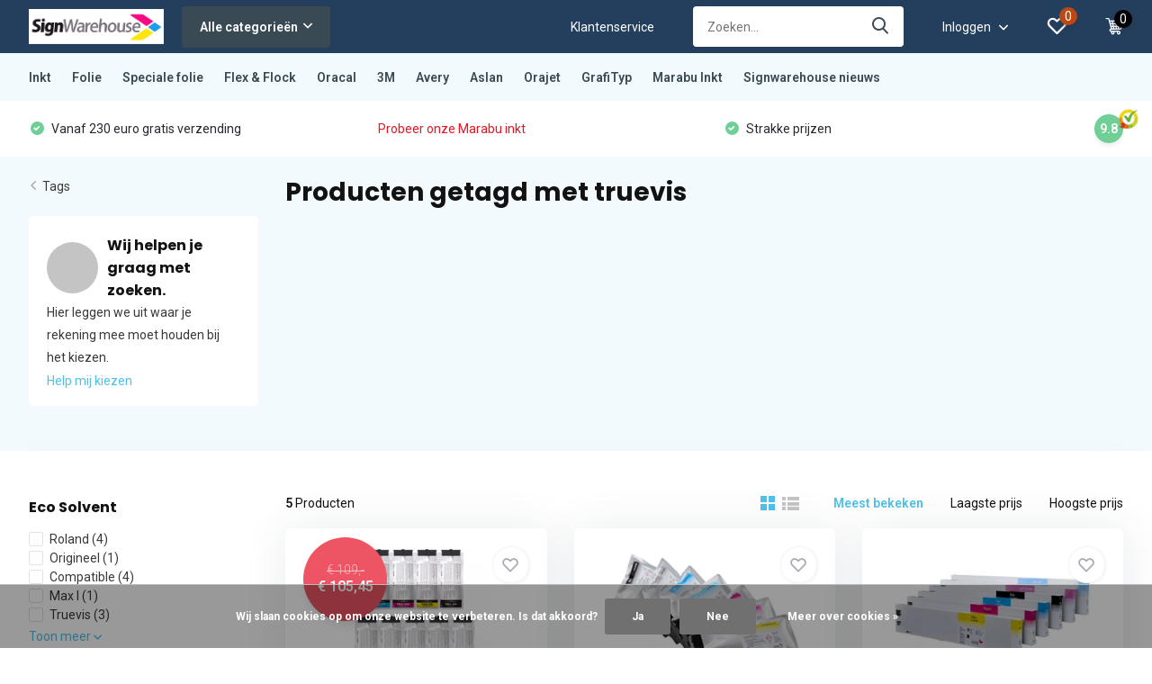

--- FILE ---
content_type: text/html;charset=utf-8
request_url: https://www.signwarehouse.nl/tags/truevis/
body_size: 19233
content:
<!doctype html>
<html lang="nl" class="">
	<head>
            <meta charset="utf-8"/>
<!-- [START] 'blocks/head.rain' -->
<!--

  (c) 2008-2026 Lightspeed Netherlands B.V.
  http://www.lightspeedhq.com
  Generated: 25-01-2026 @ 02:01:08

-->
<link rel="canonical" href="https://www.signwarehouse.nl/tags/truevis/"/>
<link rel="alternate" href="https://www.signwarehouse.nl/index.rss" type="application/rss+xml" title="Nieuwe producten"/>
<link href="https://cdn.webshopapp.com/assets/cookielaw.css?2025-02-20" rel="stylesheet" type="text/css"/>
<meta name="robots" content="noodp,noydir"/>
<meta property="og:url" content="https://www.signwarehouse.nl/tags/truevis/?source=facebook"/>
<meta property="og:site_name" content="Signwarehouse"/>
<meta property="og:title" content="truevis"/>
<meta property="og:description" content="Uw adres voor het verkrijgen van de beste producten voor sign makers. Hierbij kunt u denken aan inkt, (snij)folie, persen en plotters maar ook service voor uw a"/>
<script>
</script><!-- BOF Google Code for SignWareHouse - Added by GMU - https://gmu.online/ -->
<!-- Global site tag (gtag.js) - Google Ads: "AW-601822883"-->
<script async src="https://www.googletagmanager.com/gtag/js?id=AW-601822883"></script>
<script>
    window.dataLayer = window.dataLayer || [];
    function gtag(){dataLayer.push(arguments);}
    gtag('js', new Date());

    gtag('config', "AW-601822883");
</script>
<!-- EOF Google Code for SignWareHouse - Added by GMU - https://gmu.online/ -->
<script>
</script>
<!--[if lt IE 9]>
<script src="https://cdn.webshopapp.com/assets/html5shiv.js?2025-02-20"></script>
<![endif]-->
<!-- [END] 'blocks/head.rain' -->
		<meta http-equiv="x-ua-compatible" content="ie=edge">
		<title>truevis - Signwarehouse</title>
		<meta name="description" content="Uw adres voor het verkrijgen van de beste producten voor sign makers. Hierbij kunt u denken aan inkt, (snij)folie, persen en plotters maar ook service voor uw a">
		<meta name="keywords" content="truevis, Alles wat u nodig heeft voor uw reclame- sign en drukwerkzaamheden. Levering van media, inkt, oderdelen maar ook onderhoud en reparatie van groot-formaat printers: Roland, Mimaki, Arizzon, Fuji en Mutoh. Wij leveren ook occasions met garanti">
		<meta name="theme-color" content="#ffffff">
		<meta name="MobileOptimized" content="320">
		<meta name="HandheldFriendly" content="true">
		<meta name="viewport" content="width=device-width, initial-scale=1, initial-scale=1, minimum-scale=1, maximum-scale=1, user-scalable=no">
		<meta name="author" content="https://www.dmws.nl/">
		
		<link rel="preconnect" href="https://fonts.googleapis.com">
		<link rel="dns-prefetch" href="https://fonts.googleapis.com">
				<link rel="preconnect" href="//cdn.webshopapp.com/">
		<link rel="dns-prefetch" href="//cdn.webshopapp.com/">
    
    		<link rel="preload" href="https://fonts.googleapis.com/css?family=Roboto:300,400,500,600,700,800,900%7CPoppins:300,400,500,600,700,800,900&display=swap" as="style">
    <link rel="preload" href="https://cdn.webshopapp.com/shops/90294/themes/171530/assets/owl-carousel-min.css?2025052817324120210105160919" as="style">
    <link rel="preload" href="https://cdn.webshopapp.com/shops/90294/themes/171530/assets/fancybox.css?2025052817324120210105160919" as="style">
    <link rel="preload" href="https://cdn.webshopapp.com/shops/90294/themes/171530/assets/icomoon.css?2025052817324120210105160919" as="style">
    <link rel="preload" href="https://cdn.webshopapp.com/shops/90294/themes/171530/assets/compete.css?2025052817324120210105160919" as="style">
    <link rel="preload" href="https://cdn.webshopapp.com/shops/90294/themes/171530/assets/custom.css?2025052817324120210105160919" as="style">
    
    <link rel="preload" href="https://cdn.webshopapp.com/shops/90294/themes/171530/assets/jquery-3-4-1-min.js?2025052817324120210105160919" as="script">
    <link rel="preload" href="https://cdn.webshopapp.com/shops/90294/themes/171530/assets/jquery-ui.js?2025052817324120210105160919" as="script">
    <link rel="preload" href="https://cdn.webshopapp.com/shops/90294/themes/171530/assets/js-cookie-min.js?2025052817324120210105160919" as="script">
    <link rel="preload" href="https://cdn.webshopapp.com/shops/90294/themes/171530/assets/owl-carousel-min.js?2025052817324120210105160919" as="script">
    <link rel="preload" href="https://cdn.webshopapp.com/shops/90294/themes/171530/assets/fancybox.js?2025052817324120210105160919" as="script">
    <link rel="preload" href="https://cdn.webshopapp.com/shops/90294/themes/171530/assets/lazyload.js?2025052817324120210105160919" as="script">
    <link rel="preload" href="https://cdn.webshopapp.com/assets/gui.js?2025-02-20" as="script">
    <link rel="preload" href="https://cdn.webshopapp.com/shops/90294/themes/171530/assets/script.js?2025052817324120210105160919" as="script">
    <link rel="preload" href="https://cdn.webshopapp.com/shops/90294/themes/171530/assets/custom.js?2025052817324120210105160919" as="script">
        
    <link href="https://fonts.googleapis.com/css?family=Roboto:300,400,500,600,700,800,900%7CPoppins:300,400,500,600,700,800,900&display=swap" rel="stylesheet" type="text/css">
    <link rel="stylesheet" href="https://cdn.webshopapp.com/shops/90294/themes/171530/assets/owl-carousel-min.css?2025052817324120210105160919" type="text/css">
    <link rel="stylesheet" href="https://cdn.webshopapp.com/shops/90294/themes/171530/assets/fancybox.css?2025052817324120210105160919" type="text/css">
    <link rel="stylesheet" href="https://cdn.webshopapp.com/shops/90294/themes/171530/assets/icomoon.css?2025052817324120210105160919" type="text/css">
    <link rel="stylesheet" href="https://cdn.webshopapp.com/shops/90294/themes/171530/assets/compete.css?2025052817324120210105160919" type="text/css">
    <link rel="stylesheet" href="https://cdn.webshopapp.com/shops/90294/themes/171530/assets/custom.css?2025052817324120210105160919" type="text/css">
    
    <script src="https://cdn.webshopapp.com/shops/90294/themes/171530/assets/jquery-3-4-1-min.js?2025052817324120210105160919"></script>

		<link rel="icon" type="image/x-icon" href="https://cdn.webshopapp.com/shops/90294/themes/171530/v/2349230/assets/favicon.ico?20240712113827">
		<link rel="apple-touch-icon" href="https://cdn.webshopapp.com/shops/90294/themes/171530/v/2349230/assets/favicon.ico?20240712113827">
    
    <meta name="msapplication-config" content="https://cdn.webshopapp.com/shops/90294/themes/171530/assets/browserconfig.xml?2025052817324120210105160919">
<meta property="og:title" content="truevis">
<meta property="og:type" content="website"> 
<meta property="og:site_name" content="Signwarehouse">
<meta property="og:url" content="https://www.signwarehouse.nl/">
<meta property="og:image" content="https://cdn.webshopapp.com/shops/90294/themes/171530/v/2349043/assets/big-block-bg.jpg?20240616121740">
<meta name="twitter:title" content="truevis">
<meta name="twitter:description" content="Uw adres voor het verkrijgen van de beste producten voor sign makers. Hierbij kunt u denken aan inkt, (snij)folie, persen en plotters maar ook service voor uw a">
<meta name="twitter:site" content="Signwarehouse">
<meta name="twitter:card" content="https://cdn.webshopapp.com/shops/90294/themes/171530/v/2349226/assets/logo.png?20240616173019">
<meta name="twitter:image" content="https://cdn.webshopapp.com/shops/90294/themes/171530/v/2349043/assets/big-block-bg.jpg?20240616121740">
<script type="application/ld+json">
  [
        {
      "@context": "http://schema.org/",
      "@type": "Organization",
      "url": "https://www.signwarehouse.nl/",
      "name": "Signwarehouse",
      "legalName": "Signwarehouse",
      "description": "Uw adres voor het verkrijgen van de beste producten voor sign makers. Hierbij kunt u denken aan inkt, (snij)folie, persen en plotters maar ook service voor uw a",
      "logo": "https://cdn.webshopapp.com/shops/90294/themes/171530/v/2349226/assets/logo.png?20240616173019",
      "image": "https://cdn.webshopapp.com/shops/90294/themes/171530/v/2349043/assets/big-block-bg.jpg?20240616121740",
      "contactPoint": {
        "@type": "ContactPoint",
        "contactType": "Customer service",
        "telephone": ""
      },
      "address": {
        "@type": "PostalAddress",
        "streetAddress": "Kraanspoor 50",
        "addressLocality": "Netherlands",
        "postalCode": " 1033 SE Amsterdam",
        "addressCountry": "NL"
      }
         
    },
    { 
      "@context": "http://schema.org", 
      "@type": "WebSite", 
      "url": "https://www.signwarehouse.nl/", 
      "name": "Signwarehouse",
      "description": "Uw adres voor het verkrijgen van de beste producten voor sign makers. Hierbij kunt u denken aan inkt, (snij)folie, persen en plotters maar ook service voor uw a",
      "author": [
        {
          "@type": "Organization",
          "url": "https://www.dmws.nl/",
          "name": "DMWS B.V.",
          "address": {
            "@type": "PostalAddress",
            "streetAddress": "Klokgebouw 195 (Strijp-S)",
            "addressLocality": "Eindhoven",
            "addressRegion": "NB",
            "postalCode": "5617 AB",
            "addressCountry": "NL"
          }
        }
      ]
    }
  ]
</script>    
	</head>
	<body>
    <ul class="hidden-data hidden"><li>90294</li><li>171530</li><li>nee</li><li>nl</li><li>live</li><li>info//signwarehouse/nl</li><li>https://www.signwarehouse.nl/</li></ul><header id="top" class="scroll-active"><div class="top-wrap fixed default"><section class="main pos-r"><div class="container pos-r"><div class="d-flex align-center justify-between"><div class="d-flex align-center"><div id="mobile-menu-btn" class="d-none show-1000"><div class="hamburger"><span></span><span></span><span></span><span></span></div></div><a href="https://www.signwarehouse.nl/account/login/" class="hidden show-575-flex"><i class="icon-login"></i></a><div id="logo" class="d-flex align-center"><a href="https://www.signwarehouse.nl/" accesskey="h"><img class="hide-1000 desktop-logo" src="https://cdn.webshopapp.com/shops/90294/themes/171530/v/2349226/assets/logo.png?20240616173019" alt="Signwarehouse" height="50" width="150" /><img class="d-none show-1000 mobile-logo" src="https://cdn.webshopapp.com/shops/90294/themes/171530/v/2422740/assets/logo-mobile.png?20241204173939" alt="Signwarehouse" height="50" width="150" /></a><div id="catbtn" class="hide-1000 btn-wrap"><a href="https://www.signwarehouse.nl/catalog/" class="btn">Alle categorieën <i class="icon-arrow-down"></i></a><div class="categorymenu"><div class="wrap d-flex"><ul class="maincategories"><li data-attribute="inkt"><a href="https://www.signwarehouse.nl/inkt/">Inkt <i class="icon-arrow-right"></i></a></li><li data-attribute="folie"><a href="https://www.signwarehouse.nl/folie/">Folie <i class="icon-arrow-right"></i></a></li><li data-attribute="speciale-folie"><a href="https://www.signwarehouse.nl/speciale-folie/">Speciale folie <i class="icon-arrow-right"></i></a></li><li data-attribute="flex-flock"><a href="https://www.signwarehouse.nl/flex-flock/">Flex &amp; Flock <i class="icon-arrow-right"></i></a></li><li data-attribute="oracal"><a href="https://www.signwarehouse.nl/oracal/">Oracal <i class="icon-arrow-right"></i></a></li><li data-attribute="3m"><a href="https://www.signwarehouse.nl/3m/">3M <i class="icon-arrow-right"></i></a></li><li data-attribute="avery"><a href="https://www.signwarehouse.nl/avery/">Avery <i class="icon-arrow-right"></i></a></li><li data-attribute="aslan"><a href="https://www.signwarehouse.nl/aslan/">Aslan <i class="icon-arrow-right"></i></a></li><li><a href="https://www.signwarehouse.nl/catalog/" class="more">Bekijk alle categorieën</a></li></ul><div class="subcategories"><div class="wrapper" data-category="inkt"><h4>Inkt</h4><ul><li class="sub"><a href="https://www.signwarehouse.nl/inkt/roland-inkt-kopen/">Roland Inkt Kopen: </a></li></ul><ul><li class="sub"><a href="https://www.signwarehouse.nl/inkt/mimaki/">Mimaki</a></li></ul><ul><li class="sub"><a href="https://www.signwarehouse.nl/inkt/mutoh/">Mutoh </a></li></ul><ul><li class="sub"><a href="https://www.signwarehouse.nl/inkt/canon/">Canon </a></li></ul><ul><li class="sub"><a href="https://www.signwarehouse.nl/inkt/hp-designjet-hp-latex/">HP Designjet / HP Latex</a></li></ul></div><div class="wrapper" data-category="folie"><h4>Folie</h4><ul><li class="sub"><a href="https://www.signwarehouse.nl/folie/snijfolie/">Snijfolie</a></li><ul><li><a href="https://www.signwarehouse.nl/folie/snijfolie/3m/">3M</a></li></ul></ul><ul><li class="sub"><a href="https://www.signwarehouse.nl/folie/printfolie/">Printfolie</a></li></ul><ul><li class="sub"><a href="https://www.signwarehouse.nl/folie/carwrap/">Carwrap</a></li><ul><li><a href="https://www.signwarehouse.nl/folie/carwrap/kpmf-vws-1/">KPMF VWS-1</a></li><li><a href="https://www.signwarehouse.nl/folie/carwrap/kpmfvws4/">KPMF VWS‑4 </a></li><li><a href="https://www.signwarehouse.nl/folie/carwrap/zwarte-carwrap-folie/">Zwarte Carwrap Folie</a></li></ul></ul><ul><li class="sub"><a href="https://www.signwarehouse.nl/folie/lichtbak/">Lichtbak</a></li><ul><li><a href="https://www.signwarehouse.nl/folie/lichtbak/avery/">Avery</a></li></ul></ul><ul><li class="sub"><a href="https://www.signwarehouse.nl/folie/reflecterende-folie/">Reflecterende folie</a></li></ul><ul><li class="sub"><a href="https://www.signwarehouse.nl/folie/banner/">Banner</a></li></ul><ul><li class="sub"><a href="https://www.signwarehouse.nl/folie/applicatie-tape/">Applicatie Tape</a></li><ul><li><a href="https://www.signwarehouse.nl/folie/applicatie-tape/siser/">Siser</a></li><li><a href="https://www.signwarehouse.nl/folie/applicatie-tape/rtape/">Rtape</a></li><li><a href="https://www.signwarehouse.nl/folie/applicatie-tape/oratape/">Oratape</a></li><li><a href="https://www.signwarehouse.nl/folie/applicatie-tape/rtape-13269631/">Rtape</a></li><li><a href="https://www.signwarehouse.nl/folie/applicatie-tape/" class="more">Bekijk alles</a></li></ul></ul><ul><li class="sub"><a href="https://www.signwarehouse.nl/folie/laminaat/">Laminaat</a></li><ul><li><a href="https://www.signwarehouse.nl/folie/laminaat/steenslag-folie/">Steenslag folie</a></li><li><a href="https://www.signwarehouse.nl/folie/laminaat/eco-solvent/">(eco) solvent</a></li><li><a href="https://www.signwarehouse.nl/folie/laminaat/paint-protection/">Paint protection </a></li></ul></ul><ul><li class="sub"><a href="https://www.signwarehouse.nl/folie/signmaker-tools/">Signmaker Tools</a></li><ul><li><a href="https://www.signwarehouse.nl/folie/signmaker-tools/car-wrap-tools/">Car Wrap tools</a></li><li><a href="https://www.signwarehouse.nl/folie/signmaker-tools/olfa-messen/">Olfa messen</a></li><li><a href="https://www.signwarehouse.nl/folie/signmaker-tools/summa-cut-series/">Summa Cut Series</a></li><li><a href="https://www.signwarehouse.nl/folie/signmaker-tools/printer-consumable/">Printer consumable</a></li></ul></ul></div><div class="wrapper" data-category="speciale-folie"><h4>Speciale folie</h4><ul><li class="sub"><a href="https://www.signwarehouse.nl/speciale-folie/zansdtraal/">Zansdtraal</a></li></ul><ul><li class="sub"><a href="https://www.signwarehouse.nl/speciale-folie/keuken-wrap/">Keuken Wrap</a></li></ul><ul><li class="sub"><a href="https://www.signwarehouse.nl/speciale-folie/gekleurde-folie/">Gekleurde folie</a></li></ul><ul><li class="sub"><a href="https://www.signwarehouse.nl/speciale-folie/privacy/">Privacy</a></li></ul><ul><li class="sub"><a href="https://www.signwarehouse.nl/speciale-folie/blackboard/">Blackboard</a></li></ul><ul><li class="sub"><a href="https://www.signwarehouse.nl/speciale-folie/plakfolie/">Plakfolie</a></li></ul><ul><li class="sub"><a href="https://www.signwarehouse.nl/speciale-folie/spiegel/">Spiegel</a></li></ul><ul><li class="sub"><a href="https://www.signwarehouse.nl/speciale-folie/muur-vloer/">Muur - Vloer</a></li></ul><ul><li class="sub"><a href="https://www.signwarehouse.nl/speciale-folie/metaal-magnetisch/">Metaal - magnetisch</a></li></ul></div><div class="wrapper" data-category="flex-flock"><h4>Flex &amp; Flock</h4><ul><li class="sub"><a href="https://www.signwarehouse.nl/flex-flock/flock/">Flock</a></li></ul><ul><li class="sub"><a href="https://www.signwarehouse.nl/flex-flock/flex/">Flex</a></li></ul><ul><li class="sub"><a href="https://www.signwarehouse.nl/flex-flock/dtf-en-toebehoren/">DTF en toebehoren</a></li></ul><ul><li class="sub"><a href="https://www.signwarehouse.nl/flex-flock/printflex/">Printflex</a></li></ul><ul><li class="sub"><a href="https://www.signwarehouse.nl/flex-flock/pt-transferpers/">PT Transferpers</a></li></ul></div><div class="wrapper" data-category="oracal"><h4>Oracal</h4><ul><li class="sub"><a href="https://www.signwarehouse.nl/oracal/cad-cam-vinyl/">Cad/Cam Vinyl</a></li></ul><ul><li class="sub"><a href="https://www.signwarehouse.nl/oracal/reflecterende-folie/">Reflecterende folie</a></li></ul><ul><li class="sub"><a href="https://www.signwarehouse.nl/oracal/translucent-transparant-en-fluoriserend/">Translucent / Transparant en Fluoriserend</a></li></ul><ul><li class="sub"><a href="https://www.signwarehouse.nl/oracal/anti-steenslagfolie/">Anti-Steenslagfolie</a></li></ul><ul><li class="sub"><a href="https://www.signwarehouse.nl/oracal/banner/">Banner</a></li></ul></div><div class="wrapper" data-category="3m"><h4>3M</h4></div><div class="wrapper" data-category="avery"><h4>Avery</h4></div><div class="wrapper" data-category="aslan"><h4>Aslan</h4><ul><li class="sub"><a href="https://www.signwarehouse.nl/aslan/zandstraal/">Zandstraal</a></li></ul><ul><li class="sub"><a href="https://www.signwarehouse.nl/aslan/raam-folie/">Raam folie</a></li><ul><li><a href="https://www.signwarehouse.nl/aslan/raam-folie/gekleurde-folie/">Gekleurde folie</a></li><li><a href="https://www.signwarehouse.nl/aslan/raam-folie/spiegelfolie/">Spiegelfolie</a></li></ul></ul><ul><li class="sub"><a href="https://www.signwarehouse.nl/aslan/wrap-the-floor-house/">Wrap the floor / house</a></li><ul><li><a href="https://www.signwarehouse.nl/aslan/wrap-the-floor-house/magneet-folie/">Magneet Folie</a></li><li><a href="https://www.signwarehouse.nl/aslan/wrap-the-floor-house/vloer-laminaat/">Vloer Laminaat</a></li></ul></ul><ul><li class="sub"><a href="https://www.signwarehouse.nl/aslan/decor/">Decor</a></li></ul></div><div class="wrapper" data-category="orajet"><h4>Orajet</h4><ul><li class="sub"><a href="https://www.signwarehouse.nl/orajet/eco-solvent-latex-uv/">(eco) solvent, latex, UV</a></li><ul><li><a href="https://www.signwarehouse.nl/orajet/eco-solvent-latex-uv/rollup-en-display-films/">Rollup en display films</a></li></ul></ul><ul><li class="sub"><a href="https://www.signwarehouse.nl/orajet/one-way-vision/">One way Vision</a></li></ul></div><div class="wrapper" data-category="grafityp"><h4>GrafiTyp</h4><ul><li class="sub"><a href="https://www.signwarehouse.nl/grafityp/uncoated-media/">Uncoated Media</a></li></ul><ul><li class="sub"><a href="https://www.signwarehouse.nl/grafityp/etched-glass/">Etched glass</a></li></ul></div><div class="wrapper" data-category="marabu-inkt"><h4>Marabu Inkt</h4><ul><li class="sub"><a href="https://www.signwarehouse.nl/marabu-inkt/marabu-solvent-inkten/">Marabu Solvent Inkten</a></li></ul><ul><li class="sub"><a href="https://www.signwarehouse.nl/marabu-inkt/marabu-uv-inkten/">Marabu UV Inkten</a></li></ul></div></div></div></div></div></div></div><div class="d-flex align-center justify-end top-nav"><a href="/service/" class="hide-1000">Klantenservice</a><div id="showSearch" class="hide-575"><input type="search" value="" placeholder="Zoeken..."><button type="submit" title="Zoeken" disabled="disabled"><i class="icon-search"></i></button></div><div class="login with-drop hide-575"><a href="https://www.signwarehouse.nl/account/login/"><span>Inloggen <i class="icon-arrow-down"></i></span></a><div class="dropdown"><form method="post" id="formLogin" action="https://www.signwarehouse.nl/account/loginPost/?return=https://www.signwarehouse.nl/tags/truevis/"><h3>Inloggen</h3><p>Maak bestellen nóg makkelijker!</p><div><label for="formLoginEmail">E-mailadres<span class="c-negatives">*</span></label><input type="email" id="formLoginEmail" name="email" placeholder="E-mailadres" autocomplete='email' tabindex=1 required></div><div><label for="formLoginPassword">Wachtwoord</label><a href="https://www.signwarehouse.nl/account/password/" class="forgot" tabindex=6>Wachtwoord vergeten?</a><input type="password" id="formLoginPassword" name="password" placeholder="Wachtwoord" autocomplete="current-password" tabindex=2 required></div><div><input type="hidden" name="key" value="9606e1b72c294763017b2aa9b1db65ed" /><input type="hidden" name="type" value="login" /><button type="submit" onclick="$('#formLogin').submit(); return false;" class="btn" tabindex=3>Inloggen</button></div></form><div><p class="register">Nog geen account? <a href="https://www.signwarehouse.nl/account/register/" tabindex=5>Account aanmaken</a></p></div></div></div><div class="favorites"><a href="https://www.signwarehouse.nl/account/wishlist/" class="count"><span class="items" data-wishlist-items="">0</span><i class="icon-wishlist"></i></a></div><div class="cart with-drop"><a href="https://www.signwarehouse.nl/cart/" class="count"><span>0</span><i class="icon-cart5"></i></a><div class="dropdown"><h3>Winkelwagen</h3><i class="icon-close hidden show-575"></i><p>Uw winkelwagen is leeg</p></div></div></div></div></div><div class="search-autocomplete"><div id="searchExpanded"><div class="container pos-r d-flex align-center"><form action="https://www.signwarehouse.nl/search/" method="get" id="formSearch"  class="search-form d-flex align-center"  data-search-type="desktop"><span onclick="$(this).closest('form').submit();" title="Zoeken" class="search-icon"><i class="icon-search"></i></span><input type="text" name="q" autocomplete="off"  value="" placeholder="Zoeken" class="standard-input" data-input="desktop"/></form><div class="close hide-575">Sluiten</div></div><div class="overlay hide-575"></div></div><div class="container pos-r"><div id="searchResults" class="results-wrap with-filter with-cats" data-search-type="desktop"><div class="close"><i class="icon-close"></i></div><h4>Categorieën</h4><div class="categories hidden"><ul class="d-flex"></ul></div><div class="d-flex justify-between"><div class="filter-scroll-wrap"><div class="filter-scroll"><div class="subtitle title-font">Filters</div><form data-search-type="desktop"><div class="filter-boxes"><div class="filter-wrap sort"><select name="sort" class="custom-select"></select></div></div><div class="filter-boxes custom-filters"></div></form></div></div><ul class="search-products products-livesearch"></ul></div><div class="more"><a href="#" class="btn accent">Bekijk alle resultaten <span>(0)</span></a></div></div></div></div></section><section id="menu" class="hide-1000 megamenu"><div class="container"><nav class="menu"><ul class="d-flex align-center"><li class="item has-children"><a class="itemLink" href="https://www.signwarehouse.nl/inkt/" title="Inkt">Inkt</a><ul class="subnav"><li class="count">69 producten in Inkt</li><li class="subitem"><a class="subitemLink " href="https://www.signwarehouse.nl/inkt/roland-inkt-kopen/" title="Roland Inkt Kopen: ">Roland Inkt Kopen: </a></li><li class="subitem"><a class="subitemLink " href="https://www.signwarehouse.nl/inkt/mimaki/" title="Mimaki">Mimaki</a></li><li class="subitem"><a class="subitemLink " href="https://www.signwarehouse.nl/inkt/mutoh/" title="Mutoh ">Mutoh </a></li><li class="subitem"><a class="subitemLink " href="https://www.signwarehouse.nl/inkt/canon/" title="Canon ">Canon </a></li><li class="subitem"><a class="subitemLink " href="https://www.signwarehouse.nl/inkt/hp-designjet-hp-latex/" title="HP Designjet / HP Latex">HP Designjet / HP Latex</a></li></ul></li><li class="item has-children"><a class="itemLink" href="https://www.signwarehouse.nl/folie/" title="Folie">Folie</a><ul class="subnav"><li class="count">236 producten in Folie</li><li class="subitem has-children"><a class="subitemLink " href="https://www.signwarehouse.nl/folie/snijfolie/" title="Snijfolie">Snijfolie</a><ul class="subsubnav"><li class="subitem"><a class="subitemLink" href="https://www.signwarehouse.nl/folie/snijfolie/3m/" title="3M">3M</a></li></ul></li><li class="subitem"><a class="subitemLink " href="https://www.signwarehouse.nl/folie/printfolie/" title="Printfolie">Printfolie</a></li><li class="subitem has-children"><a class="subitemLink " href="https://www.signwarehouse.nl/folie/carwrap/" title="Carwrap">Carwrap</a><ul class="subsubnav"><li class="subitem"><a class="subitemLink" href="https://www.signwarehouse.nl/folie/carwrap/kpmf-vws-1/" title="KPMF VWS-1">KPMF VWS-1</a></li><li class="subitem"><a class="subitemLink" href="https://www.signwarehouse.nl/folie/carwrap/kpmfvws4/" title="KPMF VWS‑4 ">KPMF VWS‑4 </a></li><li class="subitem"><a class="subitemLink" href="https://www.signwarehouse.nl/folie/carwrap/zwarte-carwrap-folie/" title="Zwarte Carwrap Folie">Zwarte Carwrap Folie</a></li></ul></li><li class="subitem has-children"><a class="subitemLink " href="https://www.signwarehouse.nl/folie/lichtbak/" title="Lichtbak">Lichtbak</a><ul class="subsubnav"><li class="subitem"><a class="subitemLink" href="https://www.signwarehouse.nl/folie/lichtbak/avery/" title="Avery">Avery</a></li></ul></li><li class="subitem"><a class="subitemLink " href="https://www.signwarehouse.nl/folie/reflecterende-folie/" title="Reflecterende folie">Reflecterende folie</a></li><li class="subitem"><a class="subitemLink " href="https://www.signwarehouse.nl/folie/banner/" title="Banner">Banner</a></li><li class="subitem has-children"><a class="subitemLink " href="https://www.signwarehouse.nl/folie/applicatie-tape/" title="Applicatie Tape">Applicatie Tape</a><ul class="subsubnav"><li class="subitem"><a class="subitemLink" href="https://www.signwarehouse.nl/folie/applicatie-tape/siser/" title="Siser">Siser</a></li><li class="subitem"><a class="subitemLink" href="https://www.signwarehouse.nl/folie/applicatie-tape/rtape/" title="Rtape">Rtape</a></li><li class="subitem"><a class="subitemLink" href="https://www.signwarehouse.nl/folie/applicatie-tape/oratape/" title="Oratape">Oratape</a></li><li class="subitem"><a class="subitemLink" href="https://www.signwarehouse.nl/folie/applicatie-tape/rtape-13269631/" title="Rtape">Rtape</a></li><li><a href="https://www.signwarehouse.nl/folie/applicatie-tape/" class="more">Bekijk alles</a></li></ul></li><li class="subitem has-children"><a class="subitemLink " href="https://www.signwarehouse.nl/folie/laminaat/" title="Laminaat">Laminaat</a><ul class="subsubnav"><li class="subitem"><a class="subitemLink" href="https://www.signwarehouse.nl/folie/laminaat/steenslag-folie/" title="Steenslag folie">Steenslag folie</a></li><li class="subitem"><a class="subitemLink" href="https://www.signwarehouse.nl/folie/laminaat/eco-solvent/" title="(eco) solvent">(eco) solvent</a></li><li class="subitem"><a class="subitemLink" href="https://www.signwarehouse.nl/folie/laminaat/paint-protection/" title="Paint protection ">Paint protection </a></li></ul></li><li class="subitem has-children"><a class="subitemLink " href="https://www.signwarehouse.nl/folie/signmaker-tools/" title="Signmaker Tools">Signmaker Tools</a><ul class="subsubnav"><li class="subitem"><a class="subitemLink" href="https://www.signwarehouse.nl/folie/signmaker-tools/car-wrap-tools/" title="Car Wrap tools">Car Wrap tools</a></li><li class="subitem"><a class="subitemLink" href="https://www.signwarehouse.nl/folie/signmaker-tools/olfa-messen/" title="Olfa messen">Olfa messen</a></li><li class="subitem"><a class="subitemLink" href="https://www.signwarehouse.nl/folie/signmaker-tools/summa-cut-series/" title="Summa Cut Series">Summa Cut Series</a></li><li class="subitem"><a class="subitemLink" href="https://www.signwarehouse.nl/folie/signmaker-tools/printer-consumable/" title="Printer consumable">Printer consumable</a></li></ul></li></ul></li><li class="item has-children"><a class="itemLink" href="https://www.signwarehouse.nl/speciale-folie/" title="Speciale folie">Speciale folie</a><ul class="subnav"><li class="count">4 producten in Speciale folie</li><li class="subitem"><a class="subitemLink " href="https://www.signwarehouse.nl/speciale-folie/zansdtraal/" title="Zansdtraal">Zansdtraal</a></li><li class="subitem"><a class="subitemLink " href="https://www.signwarehouse.nl/speciale-folie/keuken-wrap/" title="Keuken Wrap">Keuken Wrap</a></li><li class="subitem"><a class="subitemLink " href="https://www.signwarehouse.nl/speciale-folie/gekleurde-folie/" title="Gekleurde folie">Gekleurde folie</a></li><li class="subitem"><a class="subitemLink " href="https://www.signwarehouse.nl/speciale-folie/privacy/" title="Privacy">Privacy</a></li><li class="subitem"><a class="subitemLink " href="https://www.signwarehouse.nl/speciale-folie/blackboard/" title="Blackboard">Blackboard</a></li><li class="subitem"><a class="subitemLink " href="https://www.signwarehouse.nl/speciale-folie/plakfolie/" title="Plakfolie">Plakfolie</a></li><li class="subitem"><a class="subitemLink " href="https://www.signwarehouse.nl/speciale-folie/spiegel/" title="Spiegel">Spiegel</a></li><li class="subitem"><a class="subitemLink " href="https://www.signwarehouse.nl/speciale-folie/muur-vloer/" title="Muur - Vloer">Muur - Vloer</a></li><li class="subitem"><a class="subitemLink " href="https://www.signwarehouse.nl/speciale-folie/metaal-magnetisch/" title="Metaal - magnetisch">Metaal - magnetisch</a></li></ul></li><li class="item has-children"><a class="itemLink" href="https://www.signwarehouse.nl/flex-flock/" title="Flex &amp; Flock">Flex &amp; Flock</a><ul class="subnav"><li class="count">24 producten in Flex &amp; Flock</li><li class="subitem"><a class="subitemLink " href="https://www.signwarehouse.nl/flex-flock/flock/" title="Flock">Flock</a></li><li class="subitem"><a class="subitemLink " href="https://www.signwarehouse.nl/flex-flock/flex/" title="Flex">Flex</a></li><li class="subitem"><a class="subitemLink " href="https://www.signwarehouse.nl/flex-flock/dtf-en-toebehoren/" title="DTF en toebehoren">DTF en toebehoren</a></li><li class="subitem"><a class="subitemLink " href="https://www.signwarehouse.nl/flex-flock/printflex/" title="Printflex">Printflex</a></li><li class="subitem"><a class="subitemLink " href="https://www.signwarehouse.nl/flex-flock/pt-transferpers/" title="PT Transferpers">PT Transferpers</a></li></ul></li><li class="item has-children"><a class="itemLink" href="https://www.signwarehouse.nl/oracal/" title="Oracal">Oracal</a><ul class="subnav"><li class="count">40 producten in Oracal</li><li class="subitem"><a class="subitemLink " href="https://www.signwarehouse.nl/oracal/cad-cam-vinyl/" title="Cad/Cam Vinyl">Cad/Cam Vinyl</a></li><li class="subitem"><a class="subitemLink " href="https://www.signwarehouse.nl/oracal/reflecterende-folie/" title="Reflecterende folie">Reflecterende folie</a></li><li class="subitem"><a class="subitemLink " href="https://www.signwarehouse.nl/oracal/translucent-transparant-en-fluoriserend/" title="Translucent / Transparant en Fluoriserend">Translucent / Transparant en Fluoriserend</a></li><li class="subitem"><a class="subitemLink " href="https://www.signwarehouse.nl/oracal/anti-steenslagfolie/" title="Anti-Steenslagfolie">Anti-Steenslagfolie</a></li><li class="subitem"><a class="subitemLink " href="https://www.signwarehouse.nl/oracal/banner/" title="Banner">Banner</a></li></ul></li><li class="item"><a class="itemLink" href="https://www.signwarehouse.nl/3m/" title="3M">3M</a></li><li class="item"><a class="itemLink" href="https://www.signwarehouse.nl/avery/" title="Avery">Avery</a></li><li class="item has-children"><a class="itemLink" href="https://www.signwarehouse.nl/aslan/" title="Aslan">Aslan</a><ul class="subnav"><li class="count">48 producten in Aslan</li><li class="subitem"><a class="subitemLink " href="https://www.signwarehouse.nl/aslan/zandstraal/" title="Zandstraal">Zandstraal</a></li><li class="subitem has-children"><a class="subitemLink " href="https://www.signwarehouse.nl/aslan/raam-folie/" title="Raam folie">Raam folie</a><ul class="subsubnav"><li class="subitem"><a class="subitemLink" href="https://www.signwarehouse.nl/aslan/raam-folie/gekleurde-folie/" title="Gekleurde folie">Gekleurde folie</a></li><li class="subitem"><a class="subitemLink" href="https://www.signwarehouse.nl/aslan/raam-folie/spiegelfolie/" title="Spiegelfolie">Spiegelfolie</a></li></ul></li><li class="subitem has-children"><a class="subitemLink " href="https://www.signwarehouse.nl/aslan/wrap-the-floor-house/" title="Wrap the floor / house">Wrap the floor / house</a><ul class="subsubnav"><li class="subitem"><a class="subitemLink" href="https://www.signwarehouse.nl/aslan/wrap-the-floor-house/magneet-folie/" title="Magneet Folie">Magneet Folie</a></li><li class="subitem"><a class="subitemLink" href="https://www.signwarehouse.nl/aslan/wrap-the-floor-house/vloer-laminaat/" title="Vloer Laminaat">Vloer Laminaat</a></li></ul></li><li class="subitem"><a class="subitemLink " href="https://www.signwarehouse.nl/aslan/decor/" title="Decor">Decor</a></li></ul></li><li class="item has-children"><a class="itemLink" href="https://www.signwarehouse.nl/orajet/" title="Orajet">Orajet</a><ul class="subnav"><li class="count">29 producten in Orajet</li><li class="subitem has-children"><a class="subitemLink " href="https://www.signwarehouse.nl/orajet/eco-solvent-latex-uv/" title="(eco) solvent, latex, UV">(eco) solvent, latex, UV</a><ul class="subsubnav"><li class="subitem"><a class="subitemLink" href="https://www.signwarehouse.nl/orajet/eco-solvent-latex-uv/rollup-en-display-films/" title="Rollup en display films">Rollup en display films</a></li></ul></li><li class="subitem"><a class="subitemLink " href="https://www.signwarehouse.nl/orajet/one-way-vision/" title="One way Vision">One way Vision</a></li></ul></li><li class="item has-children"><a class="itemLink" href="https://www.signwarehouse.nl/grafityp/" title="GrafiTyp">GrafiTyp</a><ul class="subnav"><li class="count">24 producten in GrafiTyp</li><li class="subitem"><a class="subitemLink " href="https://www.signwarehouse.nl/grafityp/uncoated-media/" title="Uncoated Media">Uncoated Media</a></li><li class="subitem"><a class="subitemLink " href="https://www.signwarehouse.nl/grafityp/etched-glass/" title="Etched glass">Etched glass</a></li></ul></li><li class="item has-children"><a class="itemLink" href="https://www.signwarehouse.nl/marabu-inkt/" title="Marabu Inkt">Marabu Inkt</a><ul class="subnav"><li class="count">11 producten in Marabu Inkt</li><li class="subitem"><a class="subitemLink " href="https://www.signwarehouse.nl/marabu-inkt/marabu-solvent-inkten/" title="Marabu Solvent Inkten">Marabu Solvent Inkten</a></li><li class="subitem"><a class="subitemLink " href="https://www.signwarehouse.nl/marabu-inkt/marabu-uv-inkten/" title="Marabu UV Inkten">Marabu UV Inkten</a></li></ul></li><li class="item"><a href="https://www.signwarehouse.nl/blogs/signwarehouse-nieuws/" title="Signwarehouse nieuws" class="itemLink">Signwarehouse nieuws</a></li></ul></nav></div></section><div id="mobileMenu" class="hide"><div class="wrap"><ul><li class="all hidden"><a href="#"><i class="icon-nav-left"></i>Alle categorieën</a></li><li class="cat has-children"><a class="itemLink" href="https://www.signwarehouse.nl/inkt/" title="Inkt">Inkt<i class="icon-arrow-right"></i></a><ul class="subnav hidden"><li class="subitem"><a class="subitemLink" href="https://www.signwarehouse.nl/inkt/roland-inkt-kopen/" title="Roland Inkt Kopen: ">Roland Inkt Kopen: </a></li><li class="subitem"><a class="subitemLink" href="https://www.signwarehouse.nl/inkt/mimaki/" title="Mimaki">Mimaki</a></li><li class="subitem"><a class="subitemLink" href="https://www.signwarehouse.nl/inkt/mutoh/" title="Mutoh ">Mutoh </a></li><li class="subitem"><a class="subitemLink" href="https://www.signwarehouse.nl/inkt/canon/" title="Canon ">Canon </a></li><li class="subitem"><a class="subitemLink" href="https://www.signwarehouse.nl/inkt/hp-designjet-hp-latex/" title="HP Designjet / HP Latex">HP Designjet / HP Latex</a></li></ul></li><li class="cat has-children"><a class="itemLink" href="https://www.signwarehouse.nl/folie/" title="Folie">Folie<i class="icon-arrow-right"></i></a><ul class="subnav hidden"><li class="subitem has-children"><a class="subitemLink" href="https://www.signwarehouse.nl/folie/snijfolie/" title="Snijfolie">Snijfolie<i class="icon-arrow-right"></i></a><ul class="subsubnav hidden"><li class="subitem"><a class="subitemLink" href="https://www.signwarehouse.nl/folie/snijfolie/3m/" title="3M">3M</a></li></ul></li><li class="subitem"><a class="subitemLink" href="https://www.signwarehouse.nl/folie/printfolie/" title="Printfolie">Printfolie</a></li><li class="subitem has-children"><a class="subitemLink" href="https://www.signwarehouse.nl/folie/carwrap/" title="Carwrap">Carwrap<i class="icon-arrow-right"></i></a><ul class="subsubnav hidden"><li class="subitem"><a class="subitemLink" href="https://www.signwarehouse.nl/folie/carwrap/kpmf-vws-1/" title="KPMF VWS-1">KPMF VWS-1</a></li><li class="subitem"><a class="subitemLink" href="https://www.signwarehouse.nl/folie/carwrap/kpmfvws4/" title="KPMF VWS‑4 ">KPMF VWS‑4 </a></li><li class="subitem"><a class="subitemLink" href="https://www.signwarehouse.nl/folie/carwrap/zwarte-carwrap-folie/" title="Zwarte Carwrap Folie">Zwarte Carwrap Folie</a></li></ul></li><li class="subitem has-children"><a class="subitemLink" href="https://www.signwarehouse.nl/folie/lichtbak/" title="Lichtbak">Lichtbak<i class="icon-arrow-right"></i></a><ul class="subsubnav hidden"><li class="subitem"><a class="subitemLink" href="https://www.signwarehouse.nl/folie/lichtbak/avery/" title="Avery">Avery</a></li></ul></li><li class="subitem"><a class="subitemLink" href="https://www.signwarehouse.nl/folie/reflecterende-folie/" title="Reflecterende folie">Reflecterende folie</a></li><li class="subitem"><a class="subitemLink" href="https://www.signwarehouse.nl/folie/banner/" title="Banner">Banner</a></li><li class="subitem has-children"><a class="subitemLink" href="https://www.signwarehouse.nl/folie/applicatie-tape/" title="Applicatie Tape">Applicatie Tape<i class="icon-arrow-right"></i></a><ul class="subsubnav hidden"><li class="subitem"><a class="subitemLink" href="https://www.signwarehouse.nl/folie/applicatie-tape/siser/" title="Siser">Siser</a></li><li class="subitem"><a class="subitemLink" href="https://www.signwarehouse.nl/folie/applicatie-tape/rtape/" title="Rtape">Rtape</a></li><li class="subitem"><a class="subitemLink" href="https://www.signwarehouse.nl/folie/applicatie-tape/oratape/" title="Oratape">Oratape</a></li><li class="subitem"><a class="subitemLink" href="https://www.signwarehouse.nl/folie/applicatie-tape/rtape-13269631/" title="Rtape">Rtape</a></li><li class="subitem"><a class="subitemLink" href="https://www.signwarehouse.nl/folie/applicatie-tape/3m/" title="3M">3M</a></li></ul></li><li class="subitem has-children"><a class="subitemLink" href="https://www.signwarehouse.nl/folie/laminaat/" title="Laminaat">Laminaat<i class="icon-arrow-right"></i></a><ul class="subsubnav hidden"><li class="subitem"><a class="subitemLink" href="https://www.signwarehouse.nl/folie/laminaat/steenslag-folie/" title="Steenslag folie">Steenslag folie</a></li><li class="subitem"><a class="subitemLink" href="https://www.signwarehouse.nl/folie/laminaat/eco-solvent/" title="(eco) solvent">(eco) solvent</a></li><li class="subitem"><a class="subitemLink" href="https://www.signwarehouse.nl/folie/laminaat/paint-protection/" title="Paint protection ">Paint protection </a></li></ul></li><li class="subitem has-children"><a class="subitemLink" href="https://www.signwarehouse.nl/folie/signmaker-tools/" title="Signmaker Tools">Signmaker Tools<i class="icon-arrow-right"></i></a><ul class="subsubnav hidden"><li class="subitem"><a class="subitemLink" href="https://www.signwarehouse.nl/folie/signmaker-tools/car-wrap-tools/" title="Car Wrap tools">Car Wrap tools</a></li><li class="subitem"><a class="subitemLink" href="https://www.signwarehouse.nl/folie/signmaker-tools/olfa-messen/" title="Olfa messen">Olfa messen</a></li><li class="subitem"><a class="subitemLink" href="https://www.signwarehouse.nl/folie/signmaker-tools/summa-cut-series/" title="Summa Cut Series">Summa Cut Series</a></li><li class="subitem"><a class="subitemLink" href="https://www.signwarehouse.nl/folie/signmaker-tools/printer-consumable/" title="Printer consumable">Printer consumable</a></li></ul></li></ul></li><li class="cat has-children"><a class="itemLink" href="https://www.signwarehouse.nl/speciale-folie/" title="Speciale folie">Speciale folie<i class="icon-arrow-right"></i></a><ul class="subnav hidden"><li class="subitem"><a class="subitemLink" href="https://www.signwarehouse.nl/speciale-folie/zansdtraal/" title="Zansdtraal">Zansdtraal</a></li><li class="subitem"><a class="subitemLink" href="https://www.signwarehouse.nl/speciale-folie/keuken-wrap/" title="Keuken Wrap">Keuken Wrap</a></li><li class="subitem"><a class="subitemLink" href="https://www.signwarehouse.nl/speciale-folie/gekleurde-folie/" title="Gekleurde folie">Gekleurde folie</a></li><li class="subitem"><a class="subitemLink" href="https://www.signwarehouse.nl/speciale-folie/privacy/" title="Privacy">Privacy</a></li><li class="subitem"><a class="subitemLink" href="https://www.signwarehouse.nl/speciale-folie/blackboard/" title="Blackboard">Blackboard</a></li><li class="subitem"><a class="subitemLink" href="https://www.signwarehouse.nl/speciale-folie/plakfolie/" title="Plakfolie">Plakfolie</a></li><li class="subitem"><a class="subitemLink" href="https://www.signwarehouse.nl/speciale-folie/spiegel/" title="Spiegel">Spiegel</a></li><li class="subitem"><a class="subitemLink" href="https://www.signwarehouse.nl/speciale-folie/muur-vloer/" title="Muur - Vloer">Muur - Vloer</a></li><li class="subitem"><a class="subitemLink" href="https://www.signwarehouse.nl/speciale-folie/metaal-magnetisch/" title="Metaal - magnetisch">Metaal - magnetisch</a></li></ul></li><li class="cat has-children"><a class="itemLink" href="https://www.signwarehouse.nl/flex-flock/" title="Flex &amp; Flock">Flex &amp; Flock<i class="icon-arrow-right"></i></a><ul class="subnav hidden"><li class="subitem"><a class="subitemLink" href="https://www.signwarehouse.nl/flex-flock/flock/" title="Flock">Flock</a></li><li class="subitem"><a class="subitemLink" href="https://www.signwarehouse.nl/flex-flock/flex/" title="Flex">Flex</a></li><li class="subitem"><a class="subitemLink" href="https://www.signwarehouse.nl/flex-flock/dtf-en-toebehoren/" title="DTF en toebehoren">DTF en toebehoren</a></li><li class="subitem"><a class="subitemLink" href="https://www.signwarehouse.nl/flex-flock/printflex/" title="Printflex">Printflex</a></li><li class="subitem"><a class="subitemLink" href="https://www.signwarehouse.nl/flex-flock/pt-transferpers/" title="PT Transferpers">PT Transferpers</a></li></ul></li><li class="cat has-children"><a class="itemLink" href="https://www.signwarehouse.nl/oracal/" title="Oracal">Oracal<i class="icon-arrow-right"></i></a><ul class="subnav hidden"><li class="subitem"><a class="subitemLink" href="https://www.signwarehouse.nl/oracal/cad-cam-vinyl/" title="Cad/Cam Vinyl">Cad/Cam Vinyl</a></li><li class="subitem"><a class="subitemLink" href="https://www.signwarehouse.nl/oracal/reflecterende-folie/" title="Reflecterende folie">Reflecterende folie</a></li><li class="subitem"><a class="subitemLink" href="https://www.signwarehouse.nl/oracal/translucent-transparant-en-fluoriserend/" title="Translucent / Transparant en Fluoriserend">Translucent / Transparant en Fluoriserend</a></li><li class="subitem"><a class="subitemLink" href="https://www.signwarehouse.nl/oracal/anti-steenslagfolie/" title="Anti-Steenslagfolie">Anti-Steenslagfolie</a></li><li class="subitem"><a class="subitemLink" href="https://www.signwarehouse.nl/oracal/banner/" title="Banner">Banner</a></li></ul></li><li class="cat"><a class="itemLink" href="https://www.signwarehouse.nl/3m/" title="3M">3M</a></li><li class="cat"><a class="itemLink" href="https://www.signwarehouse.nl/avery/" title="Avery">Avery</a></li><li class="cat has-children"><a class="itemLink" href="https://www.signwarehouse.nl/aslan/" title="Aslan">Aslan<i class="icon-arrow-right"></i></a><ul class="subnav hidden"><li class="subitem"><a class="subitemLink" href="https://www.signwarehouse.nl/aslan/zandstraal/" title="Zandstraal">Zandstraal</a></li><li class="subitem has-children"><a class="subitemLink" href="https://www.signwarehouse.nl/aslan/raam-folie/" title="Raam folie">Raam folie<i class="icon-arrow-right"></i></a><ul class="subsubnav hidden"><li class="subitem"><a class="subitemLink" href="https://www.signwarehouse.nl/aslan/raam-folie/gekleurde-folie/" title="Gekleurde folie">Gekleurde folie</a></li><li class="subitem"><a class="subitemLink" href="https://www.signwarehouse.nl/aslan/raam-folie/spiegelfolie/" title="Spiegelfolie">Spiegelfolie</a></li></ul></li><li class="subitem has-children"><a class="subitemLink" href="https://www.signwarehouse.nl/aslan/wrap-the-floor-house/" title="Wrap the floor / house">Wrap the floor / house<i class="icon-arrow-right"></i></a><ul class="subsubnav hidden"><li class="subitem"><a class="subitemLink" href="https://www.signwarehouse.nl/aslan/wrap-the-floor-house/magneet-folie/" title="Magneet Folie">Magneet Folie</a></li><li class="subitem"><a class="subitemLink" href="https://www.signwarehouse.nl/aslan/wrap-the-floor-house/vloer-laminaat/" title="Vloer Laminaat">Vloer Laminaat</a></li></ul></li><li class="subitem"><a class="subitemLink" href="https://www.signwarehouse.nl/aslan/decor/" title="Decor">Decor</a></li></ul></li><li class="cat has-children"><a class="itemLink" href="https://www.signwarehouse.nl/orajet/" title="Orajet">Orajet<i class="icon-arrow-right"></i></a><ul class="subnav hidden"><li class="subitem has-children"><a class="subitemLink" href="https://www.signwarehouse.nl/orajet/eco-solvent-latex-uv/" title="(eco) solvent, latex, UV">(eco) solvent, latex, UV<i class="icon-arrow-right"></i></a><ul class="subsubnav hidden"><li class="subitem"><a class="subitemLink" href="https://www.signwarehouse.nl/orajet/eco-solvent-latex-uv/rollup-en-display-films/" title="Rollup en display films">Rollup en display films</a></li></ul></li><li class="subitem"><a class="subitemLink" href="https://www.signwarehouse.nl/orajet/one-way-vision/" title="One way Vision">One way Vision</a></li></ul></li><li class="cat has-children"><a class="itemLink" href="https://www.signwarehouse.nl/grafityp/" title="GrafiTyp">GrafiTyp<i class="icon-arrow-right"></i></a><ul class="subnav hidden"><li class="subitem"><a class="subitemLink" href="https://www.signwarehouse.nl/grafityp/uncoated-media/" title="Uncoated Media">Uncoated Media</a></li><li class="subitem"><a class="subitemLink" href="https://www.signwarehouse.nl/grafityp/etched-glass/" title="Etched glass">Etched glass</a></li></ul></li><li class="cat has-children"><a class="itemLink" href="https://www.signwarehouse.nl/marabu-inkt/" title="Marabu Inkt">Marabu Inkt<i class="icon-arrow-right"></i></a><ul class="subnav hidden"><li class="subitem"><a class="subitemLink" href="https://www.signwarehouse.nl/marabu-inkt/marabu-solvent-inkten/" title="Marabu Solvent Inkten">Marabu Solvent Inkten</a></li><li class="subitem"><a class="subitemLink" href="https://www.signwarehouse.nl/marabu-inkt/marabu-uv-inkten/" title="Marabu UV Inkten">Marabu UV Inkten</a></li></ul></li><li class="other all"><a href="https://www.signwarehouse.nl/catalog/">Alle categorieën</a></li><li class="other"><a href="https://www.signwarehouse.nl/blogs/signwarehouse-nieuws/" title="Signwarehouse nieuws" class="itemLink">Signwarehouse nieuws</a></li><li class="other"><a href="/service/">Klantenservice</a></li><li class="other"><a href="https://www.signwarehouse.nl/account/login/">Inloggen</a></li></ul></div></div></div><div class="below-main"></div><div class="usps"><div class="container"><div class="d-flex align-center justify-between"><ul class="d-flex align-center usps-slider owl-carousel"><li class="announcement"><a href="https://www.signwarehouse.nl/marabu-inkt/">Probeer onze Marabu inkt</a></li><li><i class="icon-check-white"></i>
                                                  Strakke prijzen
                                            </li><li><i class="icon-check-white"></i>
                                                  Persoonlijke aandacht
                                              </li><li><i class="icon-check-white"></i>
                                                  Vanaf 230 euro gratis verzending
                                              </li></ul><ul><li class="feedback-company hide-575"><a href="#" target="_blank"><span>9.8</span><img class="lazy" src="https://cdn.webshopapp.com/shops/90294/themes/171530/assets/lazy-preload.jpg?2025052817324120210105160919" data-src="https://cdn.webshopapp.com/shops/90294/themes/171530/assets/feedback-image.png?20240916102632" alt="Feedback widget" height="23" width="23" /></a></li></ul></div></div></div></header><section class="intro-category mb-0"><div class="container d-flex justify-between"><div class="wrapper"><div class="back"><div class="hide-575"><i class="icon-arrow-right"></i><a href="https://www.signwarehouse.nl/tags/">Tags</a></div><div class="hidden show-575-inline"><i class="icon-arrow-right"></i><a href="https://www.signwarehouse.nl/tags/">Tags</a></div></div><div class="hide-1000"><div class="contact"><div class="d-flex align-center"><img src="https://cdn.webshopapp.com/shops/90294/themes/171530/assets/help-search.png?20240916102632" width="57" height="57" /><h3>Wij helpen je graag met zoeken.</h3></div><p>Hier leggen we uit waar je rekening mee moet houden bij het kiezen.</p><a href="https://compete.webshopapp.com/nl/">Help mij kiezen</a></div></div></div><div class="intro"><h1 class="f-24">Producten getagd met truevis</h1><div class="slider-wrap"><div id="showFilter" class="hidden show-760"><i class="icon-filter"></i> Filters</div></div></div></div></section><section id="collection"><div class="container d-flex justify-between"><div class="filter-wrap"><form action="https://www.signwarehouse.nl/tags/truevis/" method="get" id="filter_form" class=" more-top"><input type="hidden" name="mode" value="grid" id="filter_form_mode" /><input type="hidden" name="limit" value="12" id="filter_form_limit" /><input type="hidden" name="sort" value="popular" id="filter_form_sort" /><input type="hidden" name="max" value="150" id="filter_form_max" /><input type="hidden" name="min" value="0" id="filter_form_min" /><div id="dmws-filter-wrap"><div class="mobile-heading hidden show-760 align-center justify-center"><i class="icon-close"></i><h3>Filter</h3><a class="clearAllFilter" href="https://www.signwarehouse.nl/tags/truevis/?mode=grid">Wis alle filters</a></div><div class="filter sort hidden show-575"><h4>Sorteer <i class="icon-arrow-down hidden show-760"></i></h4><div><ul><li><label for="filter_popular"><input type="radio" id="filter_popular" name="sort" value="popular" checked><span class="checkbox"></span><i class="icon-check-white"></i> Meest bekeken</label></li><li><label for="filter_lowest"><input type="radio" id="filter_lowest" name="sort" value="lowest" ><span class="checkbox"></span><i class="icon-check-white"></i> Laagste prijs</label></li><li><label for="filter_highest"><input type="radio" id="filter_highest" name="sort" value="highest" ><span class="checkbox"></span><i class="icon-check-white"></i> Hoogste prijs</label></li></ul></div></div><div class="filter"><h4>Eco Solvent <i class="icon-arrow-down hidden show-760"></i></h4><div><ul><li><label for="filter_875459"><input type="checkbox" id="filter_875459" name="filter[]" value="875459" ><span class="checkbox"></span><i class="icon-check-white"></i>Roland <span class="count">(4)</span></label></li><li><label for="filter_773606"><input type="checkbox" id="filter_773606" name="filter[]" value="773606" ><span class="checkbox"></span><i class="icon-check-white"></i>Origineel <span class="count">(1)</span></label></li><li><label for="filter_773607"><input type="checkbox" id="filter_773607" name="filter[]" value="773607" ><span class="checkbox"></span><i class="icon-check-white"></i>Compatible <span class="count">(4)</span></label></li><li><label for="filter_862130"><input type="checkbox" id="filter_862130" name="filter[]" value="862130" ><span class="checkbox"></span><i class="icon-check-white"></i>Max I <span class="count">(1)</span></label></li><li><label for="filter_862132"><input type="checkbox" id="filter_862132" name="filter[]" value="862132" ><span class="checkbox"></span><i class="icon-check-white"></i>Truevis <span class="count">(3)</span></label></li><li><label for="filter_885173"><input type="checkbox" id="filter_885173" name="filter[]" value="885173" ><span class="checkbox"></span><i class="icon-check-white"></i>Mutoh <span class="count">(1)</span></label></li></ul></div></div><div class="filter price"><h4>Prijs <i class="icon-arrow-down hidden show-760"></i></h4><div class="ui-slider-a"><div class="manual d-flex align-center justify-between"><input type="number" id="min" name="min" value="0" min="0"><span>-</span><input type="text" id="max" name="max" value="150" max="150"></div></div></div></div><p class="hidden show-575 scheme-btn submit"><button type="submit">Bekijk alle resultaten <i id="filter-live-count" class="count">(5)</i></button></p></form></div><div class="products-wrap"><div class="results-actions d-flex justify-between hide-575"><div class="results"><b>5</b> Producten</div><div class="actions d-flex"><a href="https://www.signwarehouse.nl/tags/truevis/"><span class="icon active"><i class="icon-order-grid"></i></span></a><a href="https://www.signwarehouse.nl/tags/truevis/?mode=list"><span class="icon "><i class="icon-order-list"></i></span></a><form action="https://www.signwarehouse.nl/tags/truevis/" method="get" id="sort_form"><input type="hidden" name="mode" value="grid" id="filter_form_mode" /><input type="hidden" name="limit" value="12" id="filter_form_limit" /><input type="hidden" name="sort" value="popular" id="filter_form_sort" /><input type="hidden" name="max" value="150" id="filter_form_max" /><input type="hidden" name="min" value="0" id="filter_form_min" /><input type="hidden" name="brand" value="0" id="filter_form_brand" /><div class="sort"><label class="active"><input type="radio" name="sort" value="popular" checked>Meest bekeken</label><label><input type="radio" name="sort" value="lowest">Laagste prijs</label><label><input type="radio" name="sort" value="highest">Hoogste prijs</label></div></form></div></div><div class="products grid d-flex last-no-border"><div class="product d-flex strict b2b" data-url="https://www.signwarehouse.nl/truevis-premium-inkt-tr2-copy-131681535.html?format=json"><a href="https://www.signwarehouse.nl/account/" class="add-to-wishlist"><i class="icon-wishlist"></i></a><a href="https://www.signwarehouse.nl/truevis-premium-inkt-tr2-copy-131681535.html" class="img d-flex align-center justify-center"><div class="price hide-575"><div class="line-through">€ 109,-</div><div class="current">€ 105,45</div></div><img class="lazy" src="https://cdn.webshopapp.com/shops/90294/themes/171530/assets/lazy-preload.jpg?2025052817324120210105160919" data-src="https://cdn.webshopapp.com/shops/90294/files/395174067/290x200x2/truevis-originele-inkt-tr2.jpg" alt="Truevis Originele  Inkt - TR2" width="290" height="200" /></a><div class="data"><h4 class="hide-575"><a href="https://www.signwarehouse.nl/truevis-premium-inkt-tr2-copy-131681535.html">Truevis Originele  Inkt - TR2</a></h4><h4 class="hidden show-575"><a href="https://www.signwarehouse.nl/truevis-premium-inkt-tr2-copy-131681535.html">Truevis Originele  Inkt - TR2</a></h4><div class="meta">Roland TrueVIS TR2 Inkt: Eco-solvent voor levend...</div><div class="stars"><i class="icon-star-grey"></i><i class="icon-star-grey"></i><i class="icon-star-grey"></i><i class="icon-star-grey"></i><i class="icon-star-grey"></i></div></div><div class="actions-wrap"><div class="actions d-flex align-center justify-between"><div class="check"><label for="add_compare_131681535" class="compare d-flex align-center"><input class="compare-check" id="add_compare_131681535" type="checkbox" value="" data-add-url="https://www.signwarehouse.nl/compare/add/260772992/" data-del-url="https://www.signwarehouse.nl/compare/delete/260772992/" data-id="131681535" ><span class="checkmark"></span><i class="icon-check-white"></i> Vergelijk
            </label></div><div class="stock instock"><i class="icon-check-white"></i>Op voorraad</div></div><div class="actions d-flex align-center justify-between"><div class="price"><div class="prev"> €109,-</div><div class="current">€105,45 <span class="tax">Excl. btw</span></div></div><form action="https://www.signwarehouse.nl/cart/add/260772992/" id="product_configure_form_131681535" method="post" class="direct-buy d-flex"><input type="number" name="quantity" value="1" min="0" /><a href="javascript:;" onclick="$('#product_configure_form_131681535').submit();" class="btn addtocart"><i class="icon-cart5"></i></a></form></div></div></div><div class="product d-flex strict b2b" data-url="https://www.signwarehouse.nl/truevis-premium-inkt-tr2-copy.html?format=json"><a href="https://www.signwarehouse.nl/account/" class="add-to-wishlist"><i class="icon-wishlist"></i></a><a href="https://www.signwarehouse.nl/truevis-premium-inkt-tr2-copy.html" class="img d-flex align-center justify-center"><img class="lazy" src="https://cdn.webshopapp.com/shops/90294/themes/171530/assets/lazy-preload.jpg?2025052817324120210105160919" data-src="https://cdn.webshopapp.com/shops/90294/files/395093261/290x200x2/truevis-premium-inkt-tr2.jpg" alt="Truevis Premium Inkt - TR2" width="290" height="200" /></a><div class="data"><h4 class="hide-575"><a href="https://www.signwarehouse.nl/truevis-premium-inkt-tr2-copy.html">Truevis Premium Inkt - TR2</a></h4><h4 class="hidden show-575"><a href="https://www.signwarehouse.nl/truevis-premium-inkt-tr2-copy.html">Truevis Premium Inkt - TR2</a></h4><div class="meta">Nu nog mooiere kleuren uit uw printer met behoud...</div><div class="stars"><i class="icon-star-grey"></i><i class="icon-star-grey"></i><i class="icon-star-grey"></i><i class="icon-star-grey"></i><i class="icon-star-grey"></i></div></div><div class="actions-wrap"><div class="actions d-flex align-center justify-between"><div class="check"><label for="add_compare_131657800" class="compare d-flex align-center"><input class="compare-check" id="add_compare_131657800" type="checkbox" value="" data-add-url="https://www.signwarehouse.nl/compare/add/260719972/" data-del-url="https://www.signwarehouse.nl/compare/delete/260719972/" data-id="131657800" ><span class="checkmark"></span><i class="icon-check-white"></i> Vergelijk
            </label></div><div class="stock instock"><i class="icon-check-white"></i>Op voorraad</div></div><div class="actions d-flex align-center justify-between"><div class="price"><div class="current">€72,95 <span class="tax">Excl. btw</span></div></div><form action="https://www.signwarehouse.nl/cart/add/260719972/" id="product_configure_form_131657800" method="post" class="direct-buy d-flex"><input type="number" name="quantity" value="1" min="0" /><a href="javascript:;" onclick="$('#product_configure_form_131657800').submit();" class="btn addtocart"><i class="icon-cart5"></i></a></form></div></div></div><div class="product d-flex strict b2b" data-url="https://www.signwarehouse.nl/premium-eco-solvent-inkt.html?format=json"><a href="https://www.signwarehouse.nl/account/" class="add-to-wishlist"><i class="icon-wishlist"></i></a><a href="https://www.signwarehouse.nl/premium-eco-solvent-inkt.html" class="img d-flex align-center justify-center"><img class="lazy" src="https://cdn.webshopapp.com/shops/90294/themes/171530/assets/lazy-preload.jpg?2025052817324120210105160919" data-src="https://cdn.webshopapp.com/shops/90294/files/40615986/290x200x2/premium-eco-solvent-inkt-440-ml.jpg" alt="Premium Eco Solvent Inkt - 440 ML" width="290" height="200" /></a><div class="data"><h4 class="hide-575"><a href="https://www.signwarehouse.nl/premium-eco-solvent-inkt.html">Premium Eco Solvent Inkt - 440 ML</a></h4><h4 class="hidden show-575"><a href="https://www.signwarehouse.nl/premium-eco-solvent-inkt.html">Premium Eco Solvent Inkt - 440 ML</a></h4><div class="meta">Het beste alternatief voor uw eco solvent printe...</div><div class="stars"><i class="icon-star-grey"></i><i class="icon-star-grey"></i><i class="icon-star-grey"></i><i class="icon-star-grey"></i><i class="icon-star-grey"></i></div></div><div class="actions-wrap"><div class="actions d-flex align-center justify-between"><div class="check"><label for="add_compare_67792424" class="compare d-flex align-center"><input class="compare-check" id="add_compare_67792424" type="checkbox" value="" data-add-url="https://www.signwarehouse.nl/compare/add/133592432/" data-del-url="https://www.signwarehouse.nl/compare/delete/133592432/" data-id="67792424" ><span class="checkmark"></span><i class="icon-check-white"></i> Vergelijk
            </label></div><div class="stock instock"><i class="icon-check-white"></i>Op voorraad</div></div><div class="actions d-flex align-center justify-between"><div class="price"><div class="current">€62,45 <span class="tax">Excl. btw</span></div></div><form action="https://www.signwarehouse.nl/cart/add/133592432/" id="product_configure_form_67792424" method="post" class="direct-buy d-flex"><input type="number" name="quantity" value="1" min="0" /><a href="javascript:;" onclick="$('#product_configure_form_67792424').submit();" class="btn addtocart"><i class="icon-cart5"></i></a></form></div></div></div><span class="brands hide-1000"><h3>Uitgelichte merken voor Producten getagd met truevis</h3><ul class="d-flex align-center" data-brands="https://www.signwarehouse.nl/brands/"></ul></span><div class="product d-flex strict b2b" data-url="https://www.signwarehouse.nl/premium-mutoh-solvent-inkt.html?format=json"><a href="https://www.signwarehouse.nl/account/" class="add-to-wishlist"><i class="icon-wishlist"></i></a><a href="https://www.signwarehouse.nl/premium-mutoh-solvent-inkt.html" class="img d-flex align-center justify-center"><img class="lazy" src="https://cdn.webshopapp.com/shops/90294/themes/171530/assets/lazy-preload.jpg?2025052817324120210105160919" data-src="https://cdn.webshopapp.com/shops/90294/files/40615986/290x200x2/premium-solvent-inkt-440-ml-mutoh.jpg" alt="Premium Solvent Inkt - 440 ML  - Mutoh" width="290" height="200" /></a><div class="data"><h4 class="hide-575"><a href="https://www.signwarehouse.nl/premium-mutoh-solvent-inkt.html">Premium Solvent Inkt - 440 ML  - Mutoh</a></h4><h4 class="hidden show-575"><a href="https://www.signwarehouse.nl/premium-mutoh-solvent-inkt.html">Premium Solvent Inkt - 440 ML  - Mutoh</a></h4><div class="meta">Het beste alternatief voor uw printer. Top kwali...</div><div class="stars"><i class="icon-star-grey"></i><i class="icon-star-grey"></i><i class="icon-star-grey"></i><i class="icon-star-grey"></i><i class="icon-star-grey"></i></div></div><div class="actions-wrap"><div class="actions d-flex align-center justify-between"><div class="check"><label for="add_compare_131412827" class="compare d-flex align-center"><input class="compare-check" id="add_compare_131412827" type="checkbox" value="" data-add-url="https://www.signwarehouse.nl/compare/add/260247464/" data-del-url="https://www.signwarehouse.nl/compare/delete/260247464/" data-id="131412827" ><span class="checkmark"></span><i class="icon-check-white"></i> Vergelijk
            </label></div><div class="stock instock"><i class="icon-check-white"></i>Op voorraad</div></div><div class="actions d-flex align-center justify-between"><div class="price"><div class="current">€62,45 <span class="tax">Excl. btw</span></div></div><form action="https://www.signwarehouse.nl/cart/add/260247464/" id="product_configure_form_131412827" method="post" class="direct-buy d-flex"><input type="number" name="quantity" value="1" min="0" /><a href="javascript:;" onclick="$('#product_configure_form_131412827').submit();" class="btn addtocart"><i class="icon-cart5"></i></a></form></div></div></div><div class="product d-flex strict b2b" data-url="https://www.signwarehouse.nl/truevis-en-rich-color-tr1.html?format=json"><a href="https://www.signwarehouse.nl/account/" class="add-to-wishlist"><i class="icon-wishlist"></i></a><a href="https://www.signwarehouse.nl/truevis-en-rich-color-tr1.html" class="img d-flex align-center justify-center"><img class="lazy" src="https://cdn.webshopapp.com/shops/90294/themes/171530/assets/lazy-preload.jpg?2025052817324120210105160919" data-src="https://cdn.webshopapp.com/shops/90294/files/343529265/290x200x2/truevis-premium-inkt-tr1.jpg" alt="Truevis Premium Inkt - TR1" width="290" height="200" /></a><div class="data"><h4 class="hide-575"><a href="https://www.signwarehouse.nl/truevis-en-rich-color-tr1.html">Truevis Premium Inkt - TR1</a></h4><h4 class="hidden show-575"><a href="https://www.signwarehouse.nl/truevis-en-rich-color-tr1.html">Truevis Premium Inkt - TR1</a></h4><div class="meta">Nu nog mooiere kleuren uit uw printer met behoud...</div><div class="stars"><i class="icon-star-grey"></i><i class="icon-star-grey"></i><i class="icon-star-grey"></i><i class="icon-star-grey"></i><i class="icon-star-grey"></i></div></div><div class="actions-wrap"><div class="actions d-flex align-center justify-between"><div class="check"><label for="add_compare_114887774" class="compare d-flex align-center"><input class="compare-check" id="add_compare_114887774" type="checkbox" value="" data-add-url="https://www.signwarehouse.nl/compare/add/260715377/" data-del-url="https://www.signwarehouse.nl/compare/delete/260715377/" data-id="114887774" ><span class="checkmark"></span><i class="icon-check-white"></i> Vergelijk
            </label></div><div class="stock instock"><i class="icon-check-white"></i>Op voorraad</div></div><div class="actions d-flex align-center justify-between"><div class="price"><div class="current">€72,95 <span class="tax">Excl. btw</span></div></div><form action="https://www.signwarehouse.nl/cart/add/260715377/" id="product_configure_form_114887774" method="post" class="direct-buy d-flex"><input type="number" name="quantity" value="1" min="0" /><a href="javascript:;" onclick="$('#product_configure_form_114887774').submit();" class="btn addtocart"><i class="icon-cart5"></i></a></form></div></div></div></div></div></div></section><footer id="footer"><div class="footer-top"><div class="container"><div class="d-flex justify-between"><div class="chat"><figure><img class="lazy" src="https://cdn.webshopapp.com/shops/90294/themes/171530/assets/lazy-preload.jpg?2025052817324120210105160919" data-src="https://cdn.webshopapp.com/shops/90294/themes/171530/v/2349014/assets/footer-image-service.png?20240616113555" alt="Uw alternatief in de Sign wereld voor inkt, vinyl en service" width="135" height="185"></figure><h3>Ook voor project aanbiedingen</h3><p>- Maatwerk</p><p class="text"></p><div class="bot d-flex align-center"><div class="hidden show-575 links"><a href="/cdn-cgi/l/email-protection#751c1b131a35061c121b021407101d1a0006105b1b19"><span class="__cf_email__" data-cfemail="157c7b737a55667c727b627467707d7a6066703b7b79">[email&#160;protected]</span></a></div></div></div><div class="right d-flex justify-between"><div class="contact hide-575"><h3>Bel , app of mail ons!</h3><p>Meestal dezelfde dag antwoord</p><div class="links"><a href="/cdn-cgi/l/email-protection#e38a8d858ca3908a848d948291868b8c969086cd8d8f"><span class="__cf_email__" data-cfemail="fc95929a93bc8f959b928b9d8e999493898f99d29290">[email&#160;protected]</span></a></div></div><div class="newsletter"><div class="logo"><a href="https://www.signwarehouse.nl/" accesskey="f"><img class="lazy" src="https://cdn.webshopapp.com/shops/90294/themes/171530/assets/lazy-preload.jpg?2025052817324120210105160919" data-src="https://cdn.webshopapp.com/shops/90294/themes/171530/v/2349016/assets/footer-logo.png?20240616113925" alt="Signwarehouse" width="150" height="130"></a></div><p>Abonneer op de nieuwsbrief</p><form id="formNewsletterFooter" action="https://www.signwarehouse.nl/account/newsletter/" method="post"><input type="hidden" name="key" value="9606e1b72c294763017b2aa9b1db65ed" /><input type="text" name="email" id="formNewsletterEmailFooter" placeholder="E-mailadres"/><button type="submit" class="btn">Abonneer</button><a class="small" href="https://www.signwarehouse.nl/service/privacy-policy/">* Lees hier de wettelijke beperkingen</a></form></div></div></div></div></div><nav class="footer-navigation"><div class="container"><div class="d-flex align-start justify-between"><div><h3>Klantenservice<i class="icon-arrow-down hidden show-575"></i></h3><ul><li><a href="https://www.signwarehouse.nl/service/about/" title="Over ons">Over ons</a></li><li><a href="https://www.signwarehouse.nl/service/general-terms-conditions/" title="Algemene voorwaarden">Algemene voorwaarden</a></li><li><a href="https://www.signwarehouse.nl/service/disclaimer/" title="Disclaimer">Disclaimer</a></li><li><a href="https://www.signwarehouse.nl/service/privacy-policy/" title="Privacy Policy">Privacy Policy</a></li><li><a href="https://www.signwarehouse.nl/service/shipping-returns/" title="Verzenden &amp; retourneren">Verzenden &amp; retourneren</a></li><li><a href="https://www.signwarehouse.nl/service/" title="Contact">Contact</a></li></ul></div><div><h3>Mijn account<i class="icon-arrow-down hidden show-575"></i></h3><ul><li><a href="https://www.signwarehouse.nl/account/" title="Registreren">Registreren</a></li><li><a href="https://www.signwarehouse.nl/account/orders/" title="Mijn bestellingen">Mijn bestellingen</a></li><li><a href="https://www.signwarehouse.nl/account/tickets/" title="Mijn tickets">Mijn tickets</a></li><li><a href="https://www.signwarehouse.nl/account/wishlist/" title="Mijn verlanglijst">Mijn verlanglijst</a></li><li><a href="https://www.signwarehouse.nl/compare/">Vergelijk producten</a></li></ul></div><div><h3>Categorieën<i class="icon-arrow-down hidden show-575"></i></h3><ul><li ><a href="https://www.signwarehouse.nl/inkt/">Inkt</a><span class="more-cats"><span class="plus-min"></span></span></li><li ><a href="https://www.signwarehouse.nl/folie/">Folie</a><span class="more-cats"><span class="plus-min"></span></span></li><li ><a href="https://www.signwarehouse.nl/speciale-folie/">Speciale folie</a><span class="more-cats"><span class="plus-min"></span></span></li><li ><a href="https://www.signwarehouse.nl/flex-flock/">Flex &amp; Flock</a><span class="more-cats"><span class="plus-min"></span></span></li><li ><a href="https://www.signwarehouse.nl/oracal/">Oracal</a><span class="more-cats"><span class="plus-min"></span></span></li><li ><a href="https://www.signwarehouse.nl/3m/">3M</a></li><li ><a href="https://www.signwarehouse.nl/avery/">Avery</a></li><li ><a href="https://www.signwarehouse.nl/aslan/">Aslan</a><span class="more-cats"><span class="plus-min"></span></span></li></ul></div><div><h3>Contact<i class="icon-arrow-down hidden show-575"></i></h3><ul class="list-contact"><li class="companyName strong">Signwarehouse</li><li class="address">Kraanspoor 50</li><li> 1033 SE Amsterdam</li><li>Netherlands</li><li><b>E-mail:</b><a href="/cdn-cgi/l/email-protection#cea7a0a8a18ebda7a9a0b9afbcaba6a1bbbdabe0a0a2" class="email"><span class="__cf_email__" data-cfemail="f69f989099b6859f9198819784939e99838593d8989a">[email&#160;protected]</span></a></li><li class="info">Uw alternatief in Folie en Inkt</li><li class="info">Oracal dealer</li><li class="info">Marabu Dealer</li></ul></div></div></div></nav><div class="copyright"><div class="container"><div class="d-flex align-start justify-between"><div class="social d-flex"><a href="https://www.facebook.com/" target="_blank" rel="noopener"><i class="icon-social-fb"></i></a><a href="https://www.twitter.com/" target="_blank" rel="noopener"><i class="icon-social-tw"></i></a><a href="https://www.instagram.com" target="_blank" rel="noopener"><i class="icon-social-ig"></i></a><a href="https://www.pinterest.com/" target="_blank" rel="noopener"><i class="icon-social-pn"></i></a><a href="https://www.youtube.com/" target="_blank" rel="noopener"><i class="icon-social-yt"></i></a><a href="https://www.linkedin.com" target="_blank" rel="noopener"><img src="https://cdn.webshopapp.com/shops/90294/themes/171530/assets/icon-linkedin.svg?2025052817324120210105160919" alt="LinkedIn" height="12" width="12" /></a></div><div class="copy"><span class="dmws-copyright">© Copyright 2026 - Theme By <a href="https://dmws.nl/pages/lightspeed-themes" target="_blank" rel="noopener">DMWS</a> x <a href="https://plus.dmws.nl/" title="Upgrade your theme with Plus+ for Lightspeed" target="_blank" rel="noopener">Plus+</a>  - <a href="https://www.signwarehouse.nl/rss/">RSS-feed</a></span><br/>
          Uw alternatief in de Sign wereld voor inkt, vinyl en service <b class="c-accent">9.8</b> - 123 Ratings          <div class="payments d-flex justify-around dmws-payments"><img class="lazy" src="https://cdn.webshopapp.com/shops/90294/themes/171530/assets/lazy-preload.jpg?2025052817324120210105160919" data-src="https://cdn.webshopapp.com/shops/90294/themes/171530/assets/z-invoice.svg?2025052817324120210105160919" alt="invoice" width="30" height="21"></div></div><div class="hallmarks d-flex align-center justify-end"></div></div></div></div></footer><script data-cfasync="false" src="/cdn-cgi/scripts/5c5dd728/cloudflare-static/email-decode.min.js"></script><script>
       var instaUser = false;
  var notfound = 'Geen producten gevonden';
  var showMore = 'Toon meer';
  var showLess = 'Toon minder';
  var showSecondImage = '1';
  var basicUrl = 'https://www.signwarehouse.nl/';
  var baseDomain = '.signwarehouse.nl';
  var shopId = 90294;
  var priceStatus = 'enabled';
  var deleteWishlistUrl = 'https://www.signwarehouse.nl/account/wishlistDelete/';
  var wishlistUrl = 'https://www.signwarehouse.nl/account/wishlist/?format=json';
  var cartUrl = 'https://www.signwarehouse.nl/cart/?format=json';
  var shopSsl = true;
	var wishlistActive = true;
  var loggedIn = 0;
  var addedText = 'In wishlist';
 	var compareUrl = 'https://www.signwarehouse.nl/compare/?format=json';
	var ajaxTranslations = {"Add to cart":"Toevoegen aan winkelwagen","Wishlist":"Verlanglijst","Add to wishlist":"Aan verlanglijst toevoegen","Compare":"Vergelijk","Add to compare":"Toevoegen om te vergelijken","Brands":"Merken","Discount":"Korting","Delete":"Verwijderen","Total excl. VAT":"Totaal excl. btw","Shipping costs":"Verzendkosten","Total incl. VAT":"Totaal incl. btw","Read more":"Lees meer","Read less":"Lees minder","January":"Januari","February":"Februari","March":"Maart","April":"April","May":"Mei","June":"Juni","July":"Juli","August":"Augustus","September":"September","October":"Oktober","November":"November","December":"December","Sunday":"Zondag","Monday":"Maandag","Tuesday":"Dinsdag","Wednesday":"Woensdag","Thursday":"Donderdag","Friday":"Vrijdag","Saturday":"Zaterdag","Your review has been accepted for moderation.":"Het taalgebruik in uw review is goedgekeurd.","Order":"Order","Date":"Datum","Total":"Totaal","Status":"Status","View product":"Bekijk product","Awaiting payment":"In afwachting van betaling","Awaiting pickup":"Wacht op afhalen","Picked up":"Afgehaald","Shipped":"Verzonden","Cancelled":"Geannuleerd","No products found":"Geen producten gevonden","Awaiting shipment":"Wacht op verzending","No orders found":"No orders found","Additional costs":"Bijkomende kosten"};
	var shopCategories = {"2530894":{"id":2530894,"parent":0,"path":["2530894"],"depth":1,"image":41758410,"type":"category","url":"inkt","title":"Inkt","description":"Alle bekende merken inkt van Mimaki, Roland, Canon en HP onder een groep. Hier vindt u zowel originele inkten alswel betrouwbare comaptible inkten - voor een betere prijs. Er zijn eco-solvent  inkten, UV inkt en water based.","count":69,"subs":{"2557462":{"id":2557462,"parent":2530894,"path":["2557462","2530894"],"depth":2,"image":309604118,"type":"category","url":"inkt\/roland-inkt-kopen","title":"Roland Inkt Kopen: ","description":"Eco solvent inkt voor diverse types Roland printers. Type Max I, Max II, Max III en truevis","count":24},"10338425":{"id":10338425,"parent":2530894,"path":["10338425","2530894"],"depth":2,"image":459733101,"type":"category","url":"inkt\/mimaki","title":"Mimaki","description":"Mimaki originele en compatible inkten","count":13},"11311419":{"id":11311419,"parent":2530894,"path":["11311419","2530894"],"depth":2,"image":459733127,"type":"category","url":"inkt\/mutoh","title":"Mutoh ","description":"","count":9},"2553180":{"id":2553180,"parent":2530894,"path":["2553180","2530894"],"depth":2,"image":431824639,"type":"category","url":"inkt\/canon","title":"Canon ","description":"Pigment inkt Canon iPF Series. compatible quality inks. Betaalbaar en goed - voor uw portomonnee ","count":13},"4117949":{"id":4117949,"parent":2530894,"path":["4117949","2530894"],"depth":2,"image":84010460,"type":"category","url":"inkt\/hp-designjet-hp-latex","title":"HP Designjet \/ HP Latex","description":"Loop geen risico met compatible inkten. Deze Duitse inkten stemmen precies overeen met origineel. Geen nieuwe profielen aanmaken. Geen toestanden met RIP, gewoon direct resultaat zonder omkijken. Alleen de prijs is anders.","count":11}}},"10923209":{"id":10923209,"parent":0,"path":["10923209"],"depth":1,"image":422784731,"type":"category","url":"folie","title":"Folie","description":"Folies zijn beschikbaar voor allerlei toepassingen zoals belettering, privacy maar ook voor bewegwijzering. Tools, laminaat en applicatietape ontbreken zeer zeker niet. Dit alles in diverse maten en kwaliteiten zodat u voor elke klus de juiste kan kiezen.","count":236,"subs":{"9930244":{"id":9930244,"parent":10923209,"path":["9930244","10923209"],"depth":2,"image":482860063,"type":"category","url":"folie\/snijfolie","title":"Snijfolie","description":"Ontdek de beste snijfolie van 3M, Oracal en Avery. Hoogwaardige folies met superieure verwerkbaarheid, een lange levensduur en een breed scala aan kleuren en finishes.","count":74,"subs":{"11681485":{"id":11681485,"parent":9930244,"path":["11681485","9930244","10923209"],"depth":3,"image":0,"type":"category","url":"folie\/snijfolie\/3m","title":"3M","description":"Gegoten kwaliteit (Cast): Voorkomt krimp bij extreme hitte of kou.\r\nPerfect voor Vloot & Infra: Ontwikkeld voor langdurig buitenverbruik (tot 120 maanden).\r\nVerwerkingsgemak: Superieure pel-eigenschappen, zelfs bij complexe letters en logo's.\r\n3M\u2122 Systeem","count":58}}},"10923285":{"id":10923285,"parent":10923209,"path":["10923285","10923209"],"depth":2,"image":407228472,"type":"category","url":"folie\/printfolie","title":"Printfolie","description":"","count":102},"10923447":{"id":10923447,"parent":10923209,"path":["10923447","10923209"],"depth":2,"image":459733273,"type":"category","url":"folie\/carwrap","title":"Carwrap","description":"Vind de beste carwrap folies van 3M, Avery en KPMF. Hoogwaardige gietfolie met superieure verwerkbaarheid, een lange levensduur en de mooiste kleuren en finishes.\r\n\r\n","count":106,"subs":{"11441834":{"id":11441834,"parent":10923447,"path":["11441834","10923447","10923209"],"depth":3,"image":0,"type":"category","url":"folie\/carwrap\/kpmf-vws-1","title":"KPMF VWS-1","description":"","count":1},"11474264":{"id":11474264,"parent":10923447,"path":["11474264","10923447","10923209"],"depth":3,"image":0,"type":"category","url":"folie\/carwrap\/kpmfvws4","title":"KPMF\u202fVWS\u20114\u202f","description":"KPMF\u202fVWS\u20114\u202fis\u202feen\u202fexclusieve\u202fpremium\u202fcast\u202fcarwrap\u2011folie\u202fmet\u202fdiepe\u202fkleureffecten\u202fen\u202fAirelease\u2011technologie.\u202fPerfecte\u202fconformiteit\u202fop\u202f3D\u2011vormen\u202fvoor\u202fprofessionele\u202fwraps.\r\n","count":86},"13387644":{"id":13387644,"parent":10923447,"path":["13387644","10923447","10923209"],"depth":3,"image":488461119,"type":"category","url":"folie\/carwrap\/zwarte-carwrap-folie","title":"Zwarte Carwrap Folie","description":"Ontdek welke zwarte folie het beste past bij jouw toepassing. Lees alles over soorten, montage en onderhoud van zwarte carwrap folie. Bestel direct bij Signwarehouse.","count":4}}},"10923463":{"id":10923463,"parent":10923209,"path":["10923463","10923209"],"depth":2,"image":459733351,"type":"category","url":"folie\/lichtbak","title":"Lichtbak","description":"","count":50,"subs":{"11680882":{"id":11680882,"parent":10923463,"path":["11680882","10923463","10923209"],"depth":3,"image":0,"type":"category","url":"folie\/lichtbak\/avery","title":"Avery","description":"","count":38}}},"10923484":{"id":10923484,"parent":10923209,"path":["10923484","10923209"],"depth":2,"image":459733382,"type":"category","url":"folie\/reflecterende-folie","title":"Reflecterende folie","description":"Reflecterende folie van premium kwaliteit. Verbetert zichtbaarheid en veiligheid van voertuigen en objecten. Oralite folie direct uit voorraad verzonden.","count":5},"10923510":{"id":10923510,"parent":10923209,"path":["10923510","10923209"],"depth":2,"image":459733405,"type":"category","url":"folie\/banner","title":"Banner","description":"","count":2},"6763478":{"id":6763478,"parent":10923209,"path":["6763478","10923209"],"depth":2,"image":422740805,"type":"category","url":"folie\/applicatie-tape","title":"Applicatie Tape","description":"","count":24,"subs":{"11758091":{"id":11758091,"parent":6763478,"path":["11758091","6763478","10923209"],"depth":3,"image":0,"type":"category","url":"folie\/applicatie-tape\/siser","title":"Siser","description":"","count":2},"11758095":{"id":11758095,"parent":6763478,"path":["11758095","6763478","10923209"],"depth":3,"image":485642632,"type":"category","url":"folie\/applicatie-tape\/rtape","title":"Rtape","description":"RTape Applicatietape kopen? Ontdek de 4050, 4750, 4075 en 4885 RLA series bij Signwarehouse. D\u00e9 expert in vlakliggende transfertape voor de sign-professional. Direct leverbaar!","count":8},"13239635":{"id":13239635,"parent":6763478,"path":["13239635","6763478","10923209"],"depth":3,"image":485642003,"type":"category","url":"folie\/applicatie-tape\/oratape","title":"Oratape","description":"ORATAPE\u00ae is de professionele transferfolie die consistentie in hechting en een schone verwijdering garandeert. Onmisbaar voor het vlekkeloos overzetten van complexe snijontwerpen en voertuigbelettering. Kies de juiste tack voor jouw folie.\r\n\r\n","count":8},"13269631":{"id":13269631,"parent":6763478,"path":["13269631","6763478","10923209"],"depth":3,"image":0,"type":"category","url":"folie\/applicatie-tape\/rtape-13269631","title":"Rtape","description":"","count":0},"11758104":{"id":11758104,"parent":6763478,"path":["11758104","6763478","10923209"],"depth":3,"image":0,"type":"category","url":"folie\/applicatie-tape\/3m","title":"3M","description":"","count":1}}},"3642708":{"id":3642708,"parent":10923209,"path":["3642708","10923209"],"depth":2,"image":459733436,"type":"category","url":"folie\/laminaat","title":"Laminaat","description":"","count":25,"subs":{"9930264":{"id":9930264,"parent":3642708,"path":["9930264","3642708","10923209"],"depth":3,"image":0,"type":"category","url":"folie\/laminaat\/steenslag-folie","title":"Steenslag folie","description":"","count":4},"3642710":{"id":3642710,"parent":3642708,"path":["3642710","3642708","10923209"],"depth":3,"image":0,"type":"category","url":"folie\/laminaat\/eco-solvent","title":"(eco) solvent","description":"","count":10},"10661392":{"id":10661392,"parent":3642708,"path":["10661392","3642708","10923209"],"depth":3,"image":0,"type":"category","url":"folie\/laminaat\/paint-protection","title":"Paint protection ","description":"Bescherm de lakwaarde van uw projecten met de absolute top in Paint Protection Film (PPF). In deze hub vindt u een gecureerde selectie van de 3M\u2122 Scotchgard\u2122 Pro Series (100 & 200) en de robuuste ORAGUARD\u00ae 2815 GF. Of u nu gaat voor de 'self-healing' tech","count":8}}},"3888857":{"id":3888857,"parent":10923209,"path":["3888857","10923209"],"depth":2,"image":459733455,"type":"category","url":"folie\/signmaker-tools","title":"Signmaker Tools","description":"In het dagelijks werk zijn rakels, messen, rolhouders, scharen en messen onmisbaar.","count":33,"subs":{"10089572":{"id":10089572,"parent":3888857,"path":["10089572","3888857","10923209"],"depth":3,"image":0,"type":"category","url":"folie\/signmaker-tools\/car-wrap-tools","title":"Car Wrap tools","description":"","count":13},"3888863":{"id":3888863,"parent":3888857,"path":["3888863","3888857","10923209"],"depth":3,"image":0,"type":"category","url":"folie\/signmaker-tools\/olfa-messen","title":"Olfa messen","description":"Hier vindt u de meest gangbare messen van Olfa, per stuk leverbaar. De overige messen zijn per  grootverpakking verkrijgbaar. Vraag ons naar de mogelijkheden","count":11},"4751909":{"id":4751909,"parent":3888857,"path":["4751909","3888857","10923209"],"depth":3,"image":0,"type":"category","url":"folie\/signmaker-tools\/summa-cut-series","title":"Summa Cut Series","description":"De laatste generatie SummaCut is het product van Summa\u2019s slimme ingenieurswerk high-speed snijdkop met ingebouwde OPOS-X-technologie (Summa\u2019s onge\u00ebvenaarde Optical Positioning Sensor).","count":1,"subs":{"4752209":{"id":4752209,"parent":4751909,"path":["4752209","4751909","3888857","10923209"],"depth":4,"image":0,"type":"category","url":"folie\/signmaker-tools\/summa-cut-series\/s-class-2-d-series","title":"S Class 2 D Series","description":"Summa S Class 2 plotters zijn bekend om hun betrouwbaarheid en biedt andere functies aan om alles aan te kunnen. Voor vinyl cutting, digital die-cutting papier, Summa cuts","count":1},"4753076":{"id":4753076,"parent":4751909,"path":["4753076","4751909","3888857","10923209"],"depth":4,"image":0,"type":"category","url":"folie\/signmaker-tools\/summa-cut-series\/s-class-2-t-series","title":"S Class 2 T Series","description":"","count":1}}},"10997960":{"id":10997960,"parent":3888857,"path":["10997960","3888857","10923209"],"depth":3,"image":0,"type":"category","url":"folie\/signmaker-tools\/printer-consumable","title":"Printer consumable","description":"","count":7}}}}},"10923771":{"id":10923771,"parent":0,"path":["10923771"],"depth":1,"image":422738601,"type":"category","url":"speciale-folie","title":"Speciale folie","description":"","count":4,"subs":{"10923784":{"id":10923784,"parent":10923771,"path":["10923784","10923771"],"depth":2,"image":459733782,"type":"category","url":"speciale-folie\/zansdtraal","title":"Zansdtraal","description":"","count":10},"10866728":{"id":10866728,"parent":10923771,"path":["10866728","10923771"],"depth":2,"image":422784825,"type":"text","url":"speciale-folie\/keuken-wrap","title":"Keuken Wrap","description":"","count":7},"10923772":{"id":10923772,"parent":10923771,"path":["10923772","10923771"],"depth":2,"image":459733819,"type":"category","url":"speciale-folie\/gekleurde-folie","title":"Gekleurde folie","description":"","count":9},"10923776":{"id":10923776,"parent":10923771,"path":["10923776","10923771"],"depth":2,"image":459733889,"type":"category","url":"speciale-folie\/privacy","title":"Privacy","description":"","count":16},"10924289":{"id":10924289,"parent":10923771,"path":["10924289","10923771"],"depth":2,"image":459733912,"type":"category","url":"speciale-folie\/blackboard","title":"Blackboard","description":"","count":3},"10924418":{"id":10924418,"parent":10923771,"path":["10924418","10923771"],"depth":2,"image":459791397,"type":"category","url":"speciale-folie\/plakfolie","title":"Plakfolie","description":"","count":3},"10924660":{"id":10924660,"parent":10923771,"path":["10924660","10923771"],"depth":2,"image":459791517,"type":"category","url":"speciale-folie\/spiegel","title":"Spiegel","description":"","count":4},"10924815":{"id":10924815,"parent":10923771,"path":["10924815","10923771"],"depth":2,"image":459791584,"type":"category","url":"speciale-folie\/muur-vloer","title":"Muur - Vloer","description":"","count":11},"10924908":{"id":10924908,"parent":10923771,"path":["10924908","10923771"],"depth":2,"image":459791811,"type":"category","url":"speciale-folie\/metaal-magnetisch","title":"Metaal - magnetisch","description":"","count":2}}},"3045008":{"id":3045008,"parent":0,"path":["3045008"],"depth":1,"image":422738905,"type":"category","url":"flex-flock","title":"Flex & Flock","description":"Kies uit diverse sterke merknamen zoals PoliTape, SEF Velcut, Siser voor mooi en goed resultaat.","count":24,"subs":{"9847757":{"id":9847757,"parent":3045008,"path":["9847757","3045008"],"depth":2,"image":459831616,"type":"category","url":"flex-flock\/flock","title":"Flock","description":"","count":10},"9848026":{"id":9848026,"parent":3045008,"path":["9848026","3045008"],"depth":2,"image":459831525,"type":"category","url":"flex-flock\/flex","title":"Flex","description":"","count":19},"13279788":{"id":13279788,"parent":3045008,"path":["13279788","3045008"],"depth":2,"image":486472529,"type":"category","url":"flex-flock\/dtf-en-toebehoren","title":"DTF en toebehoren","description":"DTF is de meest veelzijdige oplossing voor full-colour transfers op vrijwel alle textielsoorten. Signwarehouse biedt de complete DTF-workflow: OEKO-TEX \u00ae DTF is de meest veelzijdige oplossing voor full-colour transfers op vrijwel alle textielsoorten. Sign","count":2},"9848484":{"id":9848484,"parent":3045008,"path":["9848484","3045008"],"depth":2,"image":459831849,"type":"category","url":"flex-flock\/printflex","title":"Printflex","description":"","count":3},"9848489":{"id":9848489,"parent":3045008,"path":["9848489","3045008"],"depth":2,"image":459831991,"type":"category","url":"flex-flock\/pt-transferpers","title":"PT Transferpers","description":"","count":5}}},"2601334":{"id":2601334,"parent":0,"path":["2601334"],"depth":1,"image":455123977,"type":"category","url":"oracal","title":"Oracal","description":"Stop met overbetalen voor merkhypes. Kies voor Oracal rendement (970RA\/751C). Duitse Gr\u00fcndlichkeit voor de vakman die rekent. Ontdek de SignWarehouse selectie.","count":40,"subs":{"2601526":{"id":2601526,"parent":2601334,"path":["2601526","2601334"],"depth":2,"image":42044136,"type":"category","url":"oracal\/cad-cam-vinyl","title":"Cad\/Cam Vinyl","description":"Oracal tmCAD\/CAM vinyl de complete oplossing voor al uw Plotter producties. Meer dan 30 producten met diverse mogelijkheden voor duurzaamheid, bijzondere eisen. Veel kleuren","count":33},"7993460":{"id":7993460,"parent":2601334,"path":["7993460","2601334"],"depth":2,"image":482868231,"type":"category","url":"oracal\/reflecterende-folie","title":"Reflecterende folie","description":"Ontdek de beste reflecterende folie voor maximale zichtbaarheid en veiligheid. Hoogwaardige folies met superieure reflectie en een lange levensduur voor voertuigen en markeringen.","count":4},"10615048":{"id":10615048,"parent":2601334,"path":["10615048","2601334"],"depth":2,"image":459832533,"type":"category","url":"oracal\/translucent-transparant-en-fluoriserend","title":"Translucent \/ Transparant en Fluoriserend","description":"","count":8},"10661397":{"id":10661397,"parent":2601334,"path":["10661397","2601334"],"depth":2,"image":459932618,"type":"category","url":"oracal\/anti-steenslagfolie","title":"Anti-Steenslagfolie","description":"TPU anti-steenslagfolie met self-healing effect. Voorkom krassen en dure lakschade. 5 jaar garantie, direct uit voorraad bij Signwarehosue.","count":5},"10915909":{"id":10915909,"parent":2601334,"path":["10915909","2601334"],"depth":2,"image":459932809,"type":"category","url":"oracal\/banner","title":"Banner","description":"","count":1}}},"7318856":{"id":7318856,"parent":0,"path":["7318856"],"depth":1,"image":422739183,"type":"category","url":"3m","title":"3M","description":"Ontdek 3M\u2122 technologie bij Signwarehouse. Van IJ280 printfolie en 2080 wrap tot Scotchgard\u2122 PPF. Focus op rendement, 3M\u2122 MCS\u2122 garantie en technische data.","count":19},"10836551":{"id":10836551,"parent":0,"path":["10836551"],"depth":1,"image":480768174,"type":"category","url":"avery","title":"Avery","description":"Avery Dennison\u00ae: Het merk voor bewezen kwaliteit en innovatie. Ontdek ons complete assortiment van premium carwrap folies (SWF900), printfolies, laminaten en tools, ontworpen voor professionele resultaten.\r\n\r\n","count":14},"3689189":{"id":3689189,"parent":0,"path":["3689189"],"depth":1,"image":72799541,"type":"category","url":"aslan","title":"Aslan","description":"ASLAN\u00ae: Het toonaangevende merk voor specialistische folies. Van zandstraal- en raamfolies tot duurzame vloer- en decoratieve oplossingen. Altijd topkwaliteit voor de signprofessional","count":48,"subs":{"7198874":{"id":7198874,"parent":3689189,"path":["7198874","3689189"],"depth":2,"image":459733560,"type":"category","url":"aslan\/zandstraal","title":"Zandstraal","description":"","count":5},"7188551":{"id":7188551,"parent":3689189,"path":["7188551","3689189"],"depth":2,"image":459733616,"type":"category","url":"aslan\/raam-folie","title":"Raam folie","description":"","count":23,"subs":{"8258567":{"id":8258567,"parent":7188551,"path":["8258567","7188551","3689189"],"depth":3,"image":0,"type":"category","url":"aslan\/raam-folie\/gekleurde-folie","title":"Gekleurde folie","description":"","count":9},"8165906":{"id":8165906,"parent":7188551,"path":["8165906","7188551","3689189"],"depth":3,"image":0,"type":"category","url":"aslan\/raam-folie\/spiegelfolie","title":"Spiegelfolie","description":"","count":3}}},"7183679":{"id":7183679,"parent":3689189,"path":["7183679","3689189"],"depth":2,"image":459733673,"type":"category","url":"aslan\/wrap-the-floor-house","title":"Wrap the floor \/ house","description":"","count":10,"subs":{"7181720":{"id":7181720,"parent":7183679,"path":["7181720","7183679","3689189"],"depth":3,"image":0,"type":"category","url":"aslan\/wrap-the-floor-house\/magneet-folie","title":"Magneet Folie","description":"","count":4},"7181624":{"id":7181624,"parent":7183679,"path":["7181624","7183679","3689189"],"depth":3,"image":0,"type":"category","url":"aslan\/wrap-the-floor-house\/vloer-laminaat","title":"Vloer Laminaat","description":"","count":2}}},"6987476":{"id":6987476,"parent":3689189,"path":["6987476","3689189"],"depth":2,"image":459933264,"type":"category","url":"aslan\/decor","title":"Decor","description":"","count":30}}},"3599750":{"id":3599750,"parent":0,"path":["3599750"],"depth":1,"image":422739478,"type":"category","url":"orajet","title":"Orajet","description":"","count":29,"subs":{"3599752":{"id":3599752,"parent":3599750,"path":["3599752","3599750"],"depth":2,"image":0,"type":"category","url":"orajet\/eco-solvent-latex-uv","title":"(eco) solvent, latex, UV","description":"Printfolie van Orafol in Cast, PVC en monomeer uitvoering","count":26,"subs":{"3340144":{"id":3340144,"parent":3599752,"path":["3340144","3599752","3599750"],"depth":3,"image":0,"type":"category","url":"orajet\/eco-solvent-latex-uv\/rollup-en-display-films","title":"Rollup en display films","description":"Premium materiaal voor een rollup banner. Voor de juiste stevigheid, rustig beeld en strakke spanning. Signolit 50, 262, 408, 418, 461, 464","count":3}}},"8165900":{"id":8165900,"parent":3599750,"path":["8165900","3599750"],"depth":2,"image":0,"type":"category","url":"orajet\/one-way-vision","title":"One way Vision","description":"","count":2}}},"4590365":{"id":4590365,"parent":0,"path":["4590365"],"depth":1,"image":400480803,"type":"category","url":"grafityp","title":"GrafiTyp","description":"Ontdek een wereld van mogelijkheden met GRAFITYP\r\nGrafityp - Dealer van SISER HTV, Roland Large Format Printer\/Cutters, GCC Laser Engravers en Vinyl Cutters\r\nGrafityp is een toonaangevende fabrikant en leverancier van zelfklevend sign making vinyl, wrappi","count":24,"subs":{"4590449":{"id":4590449,"parent":4590365,"path":["4590449","4590365"],"depth":2,"image":0,"type":"category","url":"grafityp\/uncoated-media","title":"Uncoated Media","description":"Grafityp biedt een breed gamma van ongecoate print media aan voor gebruik op allerhande digitale full-colour groot-formaat printers, waaronder de meest gebruikelijke eco-, mild- en hard-solventprinters, latexprinters en UV-printers.","count":21},"11417942":{"id":11417942,"parent":4590365,"path":["11417942","4590365"],"depth":2,"image":0,"type":"category","url":"grafityp\/etched-glass","title":"Etched glass","description":"","count":3}}},"12019643":{"id":12019643,"parent":0,"path":["12019643"],"depth":1,"image":0,"type":"category","url":"marabu-inkt","title":"Marabu Inkt","description":"Inkten die de hoogste kwaliteitsstandaards overschrijden. Die recht doen aan het milieu.","count":11,"subs":{"12019644":{"id":12019644,"parent":12019643,"path":["12019644","12019643"],"depth":2,"image":459933733,"type":"category","url":"marabu-inkt\/marabu-solvent-inkten","title":"Marabu Solvent Inkten","description":"","count":7},"12019645":{"id":12019645,"parent":12019643,"path":["12019645","12019643"],"depth":2,"image":459933563,"type":"category","url":"marabu-inkt\/marabu-uv-inkten","title":"Marabu UV Inkten","description":"","count":4}}}};
	var searchUrl = 'https://www.signwarehouse.nl/search/';
	var by = 'Door';
  var view = 'Bekijken';
  var viewNow = 'View now';
	var readMore = 'Lees meer';
	var shopCurrency = '€';
	var totalBlogPosts = '';
	var blogDefaultImage = 'https://cdn.webshopapp.com/shops/90294/themes/171530/assets/blog-default.png?20240916102632';
  var filterShowItems = '5';
	var template = 'pages/collection.rain';
	var validFor = 'Geldig voor';
	var makeChoice = 'Maak een keuze';
	var noRewards = 'Geen beloningen beschikbaar voor deze order.';
	var points = 'punten';
	var apply = 'Toepassen';
  var preloadImg = 'https://cdn.webshopapp.com/shops/90294/themes/171530/assets/lazy-preload.jpg?2025052817324120210105160919';

	window.LS_theme = {
    "name":"Compete",
    "developer":"DMWS",
    "docs":"https://supportdmws.zendesk.com/hc/nl/sections/360004982359-Theme-Compete",
  }
</script><script> var dmws_plus_loggedIn = 0; var dmws_plus_priceStatus = 'enabled'; var dmws_plus_shopCurrency = '€'; var dmws_plus_shopCanonicalUrl = 'https://www.signwarehouse.nl/tags/truevis/'; var dmws_plus_shopId = 90294; var dmws_plus_basicUrl = 'https://www.signwarehouse.nl/'; var dmws_plus_template = 'pages/collection.rain'; </script><div id="compare-btn" ><a href="javascript:;" class="open-compare">
    Vergelijk <span class="compare-items" data-compare-items>0</span></a><div class="compare-products-block"><ul class="compare-products"></ul><p class="bottom">Voeg nog een product toe <span>(max. 5)</span></p><p class="submit"><a class="btn" href="https://www.signwarehouse.nl/compare/">Start vergelijking</a></p></div></div><!-- [START] 'blocks/body.rain' --><script>
(function () {
  var s = document.createElement('script');
  s.type = 'text/javascript';
  s.async = true;
  s.src = 'https://www.signwarehouse.nl/services/stats/pageview.js';
  ( document.getElementsByTagName('head')[0] || document.getElementsByTagName('body')[0] ).appendChild(s);
})();
</script><!-- Google Tag Manager --><script>(function(w,d,s,l,i){w[l]=w[l]||[];w[l].push({'gtm.start':
new Date().getTime(),event:'gtm.js'});var f=d.getElementsByTagName(s)[0],
j=d.createElement(s),dl=l!='dataLayer'?'&l='+l:'';j.async=true;j.src=
'https://www.googletagmanager.com/gtm.js?id='+i+dl;f.parentNode.insertBefore(j,f);
})(window,document,'script','dataLayer','GTM-PJ3MZM6');</script><!-- End Google Tag Manager --><!-- Google Tag Manager (noscript) --><noscript><iframe src="https://www.googletagmanager.com/ns.html?id=GTM-PJ3MZM6"
height="0" width="0" style="display:none;visibility:hidden"></iframe></noscript><!-- End Google Tag Manager (noscript) --><!-- Google tag (gtag.js) --><script async src="https://www.googletagmanager.com/gtag/js?id=AW-601822883"></script><script>

window.dataLayer = window.dataLayer || [];

function gtag(){dataLayer.push(arguments);}

gtag('js', new Date());

gtag('config', AW-601822883);

</script><!-- Start ProfitMetrics - snippet - (v1) --><script>
window.profitMetrics = {
    pid: '13F858D16B2D8CEF',
}
</script><script src="https://cdn1.profitmetrics.io/13F858D16B2D8CEF/bundle.js" defer></script><!-- End ProfitMetrics - snippet - (v1) --><!-- Start ProfitMetrics - GA4  --><script>
    function _pm_executeGtag() {
        const scriptExists = document.querySelector('script[src^="https://www.googletagmanager.com/gtag/js?id="]');

        if (scriptExists) {
            
    window.dataLayer = window.dataLayer || [];
    function gtag(){dataLayer.push(arguments);}

    gtag('config', 'G-EFZY9RGYMG');
    gtag('config', 'G-QPDG8VX62P');

        } else {
            const script = document.createElement('script');
            script.async = true;
            script.id = 'profitmetrics-ga4-script-G-EFZY9RGYMG';
            script.src = 'https://www.googletagmanager.com/gtag/js?id=G-EFZY9RGYMG';
            document.head.appendChild(script);

            script.addEventListener('load', function() {
                
    window.dataLayer = window.dataLayer || [];
    function gtag(){dataLayer.push(arguments);}

    gtag('config', 'G-EFZY9RGYMG');
    gtag('config', 'G-QPDG8VX62P');

            });
        }
    }


    _pm_executeGtag();
</script><!-- End ProfitMetrics - GA4  --><script>
        window.KoalaLinksConfig = {};
        var script = document.createElement("script");
        script.defer = true;
        script.src = "https://koala.sh/api/eucalyptus.js?domainId=2cc9f974-ea12-424c-a149-f3bdba05a03a&page=" + encodeURIComponent(window.location.protocol + "//" + window.location.host + window.location.pathname);
        document.head.appendChild(script);
</script><script>
// VIEWSION.net APPLoader
var d=document;var s=d.createElement('script');s.async=true;s.type="text/javascript";s.src="https://seoshop.viewsion.net/apps/js/c/10395d/apploader.js";d.body.appendChild(s);
</script><script>
(function () {
  var s = document.createElement('script');
  s.type = 'text/javascript';
  s.async = true;
  s.src = 'https://components.lightspeed.mollie.com/static/js/lazyload.js';
  ( document.getElementsByTagName('head')[0] || document.getElementsByTagName('body')[0] ).appendChild(s);
})();
</script><script>
// VIEWSION.net APPLoader
var d=document;var s=d.createElement('script');s.async=true;s.type="text/javascript";s.src="https://app.viewsion.net/apps/js/c/10395d/apploader.js";d.body.appendChild(s);
</script><div class="wsa-cookielaw">
            Wij slaan cookies op om onze website te verbeteren. Is dat akkoord?
      <a href="https://www.signwarehouse.nl/cookielaw/optIn/" class="wsa-cookielaw-button wsa-cookielaw-button-green" rel="nofollow" title="Ja">Ja</a><a href="https://www.signwarehouse.nl/cookielaw/optOut/" class="wsa-cookielaw-button wsa-cookielaw-button-red" rel="nofollow" title="Nee">Nee</a><a href="https://www.signwarehouse.nl/service/privacy-policy/" class="wsa-cookielaw-link" rel="nofollow" title="Meer over cookies">Meer over cookies &raquo;</a></div><!-- [END] 'blocks/body.rain' -->    
   <script defer src="https://cdn.webshopapp.com/shops/90294/themes/171530/assets/jquery-ui.js?2025052817324120210105160919"></script>    <script defer src="https://cdn.webshopapp.com/shops/90294/themes/171530/assets/js-cookie-min.js?2025052817324120210105160919"></script>
    <script defer src="https://cdn.webshopapp.com/shops/90294/themes/171530/assets/owl-carousel-min.js?2025052817324120210105160919"></script>
    <script defer src="https://cdn.webshopapp.com/shops/90294/themes/171530/assets/fancybox.js?2025052817324120210105160919"></script>    <script defer src="https://cdn.webshopapp.com/shops/90294/themes/171530/assets/lazyload.js?2025052817324120210105160919"></script>
    <script defer async src="https://cdn.webshopapp.com/assets/gui.js?2025-02-20"></script>
    <script defer src="https://cdn.webshopapp.com/shops/90294/themes/171530/assets/script.js?2025052817324120210105160919"></script>
    <script defer src="https://cdn.webshopapp.com/shops/90294/themes/171530/assets/custom.js?2025052817324120210105160919"></script>
	</body>
</html>

--- FILE ---
content_type: text/javascript;charset=utf-8
request_url: https://www.signwarehouse.nl/services/stats/pageview.js
body_size: -412
content:
// SEOshop 25-01-2026 02:01:10